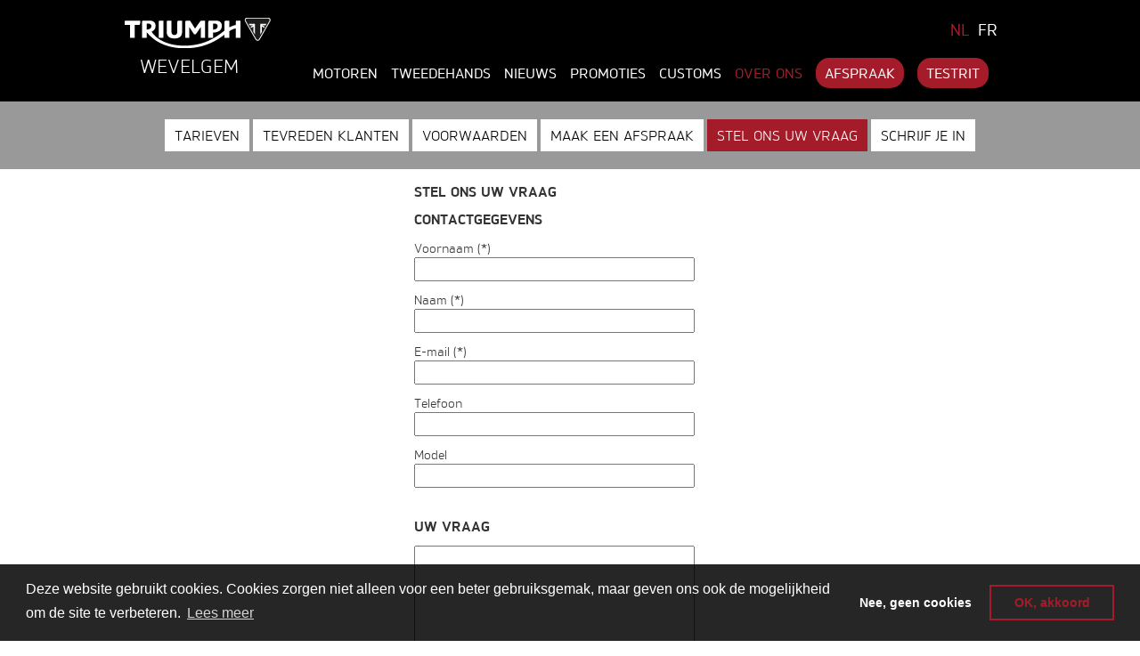

--- FILE ---
content_type: text/html; charset=utf-8
request_url: https://triumphwevelgem.com/ne/Contact/Question/
body_size: 17220
content:
<!DOCTYPE html>
<html>
<head>
    <meta charset="utf-8" />
        <title>Stel ons uw vraag - Triumph Wevelgem</title>
            <meta name="keywords" content="Triumph,Street Triple,Tiger Explorer,Bonneville,Motoren">
        <meta name="description" content="Triumph Wevelgem, motordealer voor Triumph in Wevelgem, België">
                <link rel="canonical" href="https://www.triumphwevelgem.com/ne/Contact/Question" />
    <meta name="viewport" content="width=device-width, initial-scale=1.0, user-scalable=0" />
    <meta http-equiv="Content-Type" content="text/html; charset=utf-8">
    <meta http-equiv="Content-Language" content="nl" />
    <link rel="apple-touch-icon" sizes="180x180" href="/Images2/favicon_triumphwevelgem/apple-touch-icon.png">
    <link rel="icon" type="image/png" sizes="32x32" href="/Images2/favicon_triumphwevelgem/favicon-32x32.png">
    <link rel="icon" type="image/png" sizes="16x16" href="/Images2/favicon_triumphwevelgem/favicon-16x16.png">
    <link rel="manifest" href="/Images2/favicon_triumphwevelgem/site.webmanifest">
    <script src="/bundles/modernizr?v=inCVuEFe6J4Q07A0AcRsbJic_UE5MwpRMNGcOtk94TE1"></script>

    
    <link href='/Content/bootstrap.min.css?v=1.0' rel='stylesheet' type='text/css'>
    <link rel="stylesheet" href="/Content/SiteWevelgem.css?v=639050585660918022" />
    

<link rel="stylesheet" type="text/css" href="//cdnjs.cloudflare.com/ajax/libs/cookieconsent2/3.0.3/cookieconsent.min.css" />

<script src="https://cdn.jsdelivr.net/npm/cookieconsent@3/build/cookieconsent.min.js" data-cfasync="false"></script>
<script>
    
    window.addEventListener("load", function () {
        window.cookieconsent.initialise({
            "palette": {
                "popup": {
                    "background": "rgba(0,0,0,0.85)",
                    "text": "white"
                },
                "button": {
                    "background": "transparent",
                    "text": "#a41c29",
                    "border": "#a41c29"
                }
            },
            "position": "bottom",
            "content": {
                "message": "Deze website gebruikt cookies. Cookies zorgen niet alleen voor een beter gebruiksgemak, maar geven ons ook de mogelijkheid om de site te verbeteren.",
                "allow": "OK, akkoord",
                "deny": "Nee, geen cookies",
                "link": "Lees meer",
                "href": "/ne/S/i/privacy"
            },
            "cookie": {
                "domain": "triumphwevelgem.com",
                "expiryDays": "30"
            },
            "type": "opt-out"
            //,onStatusChange: function (status, chosenBefore) {
            //    SetCookies(status);
            //}
        })
    });
</script>
<!-- Global Site Tag (gtag.js) - Google Analytics -->
<script async src="https://www.googletagmanager.com/gtag/js?id=G-5BBWQZP7G0"></script>
<script>
    function isDoNotTrackEnabled () {
	    const doNotTrackOption = (window.doNotTrack ||window.navigator.doNotTrack ||window.navigator.msDoNotTrack);
	    if (!doNotTrackOption) {
		    return false
	    }
	    if (doNotTrackOption.charAt(0)  === '1' ||doNotTrackOption === 'yes') {
		    return true
	    }
	    return false
    }
    function DisableNonTechnicalCookies() {
        var cookie = document.cookie;
        var spl = cookie.split(';');
        var name = "cookieconsent_status";
        var val = '';
        for (var i = 0; i < spl.length; i++) {
                var c = spl[i];
                while (c.charAt(0) == ' ') {
                    c = c.substring(1);
                }
                if (c.indexOf(name) == 0) {
                    val = c.substring(name.length+1, c.length);
                    break;
                }
        }
        if (val == '') {
            if (isDoNotTrackEnabled()) {
                if ('false' == 'true') {
                    //alert('DNT enabled');
                    return true;
                }
            }
        }
        var ret = (val == "deny" ? true : false);
        return ret;
    }
    window['ga-disable-G-5BBWQZP7G0'] = DisableNonTechnicalCookies();
    window.dataLayer = window.dataLayer || [];
    function gtag(){dataLayer.push(arguments)};
    gtag('js', new Date());
    gtag('set', 'allow_ad_personalization_signals', false);
    gtag('config', 'GA_TRACKING_ID', { 'anonymize_ip': true }); //  anonymize IP addresses
    gtag('config', 'G-5BBWQZP7G0', { cookie_flags: 'SameSite=None;Secure' });
</script>

    <!-- Google Tag Manager -->
    <script>
        (function (w, d, s, l, i) {
            w[l] = w[l] || []; w[l].push({
                'gtm.start':
                    new Date().getTime(), event: 'gtm.js'
            }); var f = d.getElementsByTagName(s)[0],
                j = d.createElement(s), dl = l != 'dataLayer' ? '&l=' + l : ''; j.async = true; j.src =
                    'https://www.googletagmanager.com/gtm.js?id=' + i + dl; f.parentNode.insertBefore(j, f);
        })(window, document, 'script', 'dataLayer', 'GTM-MDMBBKZ');
    </script>
    <!-- End Google Tag Manager -->
    <!-- Google tag (gtag.js) -->
    <script async src="https://www.googletagmanager.com/gtag/js?id=AW-16635299146"></script>
    <script>window.dataLayer = window.dataLayer || []; function gtag() { dataLayer.push(arguments); } gtag('js', new Date()); gtag('config', 'AW-16635299146');</script>
    <!-- Event snippet for Paginaweergave conversion page -->
    <script>gtag('event', 'conversion', { 'send_to': 'AW-16635299146/H9CGCJKkp8AZEMqKqvw9', 'value': 1.0, 'currency': 'EUR' });</script>
</head>
<body>
    <!-- Google Tag Manager (noscript) -->
    <noscript>
        <iframe src="https://www.googletagmanager.com/ns.html?id=GTM-MDMBBKZ" height="0" width="0" style="display:none;visibility:hidden"></iframe>
    </noscript>
    <!-- End Google Tag Manager (noscript) -->
    <div id="headerwrap">
        <div id="header" class="maxwidth">
            <div class="language_navbar">
                <div id="language_choice">
                    <a href="/ne/Contact/Question/" class="darklink active">NL</a>
                    <a href="/fa/Contact/Question/" class="darklink ">FR</a>
                </div>
                <div class="navbar navbar-dark navbar-expand-md">
                    <div id="smallmenu" class="navbar-header">
                        <button type="button" class="navbar-toggler" data-bs-toggle="collapse" data-bs-target="#primarymenu" aria-controls="primarymenu" aria-expanded="false" aria-label="Toggle navigation">
                            <span class="navbar-toggler-icon"></span>
                        </button>
                    </div>
                    <nav>
                        <ul id="primarymenu" class="collapse navbar-collapse list-unstyled">
                            <li class="menulink"><a href="/ne/NewModel" class="darklink title="Motoren" alt="Motoren"  > Motoren</a></li>
<li class="menulink"><a href="/ne/SecondHandsModel" class="darklink title="Tweedehands" alt="Tweedehands"  > Tweedehands</a></li>
<li class="menulink"><a href="/ne/News" class="darklink title="Nieuws" alt="Nieuws"  > Nieuws</a></li>
<li class="menulink"><a href="/ne/Promotion" class="darklink title="Promoties" alt="Promoties"  > Promoties</a></li>
<li class="menulink"><a href="/ne/CustomModel" class="darklink title="Customs" alt="Customs"  > Customs</a></li>
<li class="menulink"><a href="/ne/Contact" class="darklinkclass="active" title="Over ons" alt="Over ons"  > Over ons</a></li>
<li class="menulink"><a href="/ne/Contact/RDV" class="btn2link title="Afspraak" alt="Afspraak"  > Afspraak</a></li>
<li class="menulink"><a href="/ne/NewModel/TestRide" class="btn2link title="Testrit" alt="Testrit"  > Testrit</a></li>

                        </ul>
                    </nav>
                </div>
            </div>
            <div class="logowrap">
                <div id="triumphlogo"><a class="bck" href="/ne/" title="Triumph Wevelgem"></a></div>
                <div id="dealername"><a class="darklink" href="/ne/" title="Triumph Wevelgem">Wevelgem</a></div>
            </div>
            <div class="clearfix"></div>
        </div>
    </div>
    <div class="clearfix"></div>
    

<div id="header2wrap">
    <div id="header2">
        <ul id="secondarymenu" class="maxwidth list-unstyled">
            <li class="buttonlink"><a href="/ne/Contact/S/Tarieven" class="non_active_page" title="Tarieven" alt="Tarieven">Tarieven</a></li>
<li class="buttonlink"><a href="/ne/Contact/SatisfiedCustomer" class="non_active_page" title="Tevreden klanten" alt="Tevreden klanten">Tevreden klanten</a></li>
<li class="buttonlink"><a href="/ne/Contact/S/Voorwaarden" class="non_active_page" title="Voorwaarden" alt="Voorwaarden">Voorwaarden</a></li>
<li class="buttonlink"><a id="Afspraak" href="/ne/Contact/RDV" title="RDV" class="non_active_page side_navigation_link">Maak een afspraak </a></li>
<li class="buttonlink"><a id="Vraag" href="/ne/Contact/Question" title="Question" class="active_page side_navigation_link">Stel ons uw vraag </a></li>
<li class="buttonlink"><a id="Newsletter" href="/ne/Contact/Subscription" title="Subscription" class="non_active_page side_navigation_link">Schrijf je in </a></li>

        </ul>
    </div>
</div>
<div id="question" class="maxwidth formulaire">
    <h1>Stel ons uw vraag</h1>
    <div>
<form action="/ne/Contact/Question" method="post"><input name="__RequestVerificationToken" type="hidden" value="5NConiPiHL6sQULh8mTqP6ojp1GSPMZp6y5ui12R695hhSxKAezUWYRlPB56KZMcaW3KdfUrPJ-F_Dz8m2Ou18UEswY1" /><input id="Id" name="Id" type="hidden" value="00000000-0000-0000-0000-000000000000" /><input id="BackUrl" name="BackUrl" type="hidden" value="" />                <div class="title">Contactgegevens</div>
                <div>
                    <label for="Voornaam">Voornaam (*)</label>
                </div>
                <div class="longfield">
                    <input data-val="true" data-val-required="*" id="Voornaam" name="Voornaam" type="text" value="" />
                    <span class="field-validation-valid" data-valmsg-for="Voornaam" data-valmsg-replace="true"></span>
                </div>
                <div>
                    <label for="Naam">Naam (*)</label>
                </div>
                <div class="longfield">
                    <input data-val="true" data-val-required="*" id="Naam" name="Naam" type="text" value="" />
                    <span class="field-validation-valid" data-valmsg-for="Naam" data-valmsg-replace="true"></span>
                </div>
                <div>
                    <label for="Email">E-mail (*)</label>
                </div>
                <div class="longfield">
                    <input data-val="true" data-val-email="*" data-val-required="*" id="Email" name="Email" type="text" value="" />
                    <span class="field-validation-valid" data-valmsg-for="Email" data-valmsg-replace="true"></span>
                </div>
                <div>
                    <label for="Telefoon">Telefoon</label>
                </div>
                <div class="longfield">
                    <input id="Telefoon" name="Telefoon" type="text" value="" />
                    <span class="field-validation-valid" data-valmsg-for="Telefoon" data-valmsg-replace="true"></span>
                </div>
                <div>
                    <label for="TypeOfModel">Model</label>
                </div>
                <div class="longfield">
                    <input id="TypeOfModel" name="TypeOfModel" type="text" value="" />
                    <span class="field-validation-valid" data-valmsg-for="TypeOfModel" data-valmsg-replace="true"></span>
                </div>
                <br />
                <div class="title">Uw vraag</div>
                <div class="longfield">
                    <textarea cols="20" data-val="true" data-val-required="*" id="Vraag" name="Vraag" rows="15">
</textarea>
                    <span class="field-validation-valid" data-valmsg-for="Vraag" data-valmsg-replace="true"></span>
                </div>
                <div class="required">(*) is een verplicht veld</div>
                <div class="">
                    <div class="chk">
                        <input data-val="true" data-val-required="The Ja, ik schrijf me in voor de nieuwsbrief. field is required." id="IsOptIn" name="IsOptIn" type="checkbox" value="true" /><input name="IsOptIn" type="hidden" value="false" />
                    </div>
                    <label class="chk_label" for="IsOptIn">
                        <label for="IsOptIn">Ja, ik schrijf me in voor de nieuwsbrief.</label>
                    </label>
                </div>
                <br />
                <br />
<div class='g-recaptcha' data-sitekey='6Leo3jQaAAAAAM4QNG9UghkYjib6Q-l_pfEKODGo' data-theme='light'></div><script src='https://www.google.com/recaptcha/api.js?hl=nl'></script>                <br />
                <br />
                <div class="submition">
                    <div class="buttonlink pr"><input type="submit" value="Verzenden" /></div>
                </div>
                <div class="clearfix"></div>
</form>    </div>
</div>


    <div class="clearfix"></div>
    <footer>
        <div id="footerwrap">
            <a href="https://www.thegapismine.be" target="_blank" id="thegapismine"><img src="/Images2/wevelgem/thegapismine.png" title="Created by The Gap Is Mine!" alt="Created by The Gap Is Mine!" /></a>
            <div class="footerwrap2 maxwidth">
                <div class="footerrow">
                    <div><a id="footerwevelgemlogo" href="/ne/" class="bck"></a></div>
                    <div>
                        <div class="title">Contact</div>
                        <a href="tel:003256403135" class="darklink">+32 056 40 31 35</a><br />
                        <a href="mailto:info@triumphwevelgem.com" class="darklink">info@triumphwevelgem.com</a><br />
                        <br />
                        <div class="title">Adres</div>
                        Menenstraat 245<br />
                        8560 Wevelgem<br/>
                        <br/>
                        <div class="socialmedia">
                            <div class="title">Volg ons</div>
                            <a id="facebook" class="icon bck" href="https://nl-nl.facebook.com/TriumphWevelgem/" target="_blank"></a>
                            <a id="instagram" class="icon bck" href="https://www.instagram.com/TriumphWevelgem/" target="_blank"></a>
                        </div>
                    </div>
                    <div>
                            <div class="title">Openingsuren</div>
                            <div>
                                Ma: Gesloten<br />
                                Di : 9u30 - 12u30 & 13u30 - 18u<br />
                                Wo: 9u30 - 12u30 & 13u30 - 18u<br />
                                Do: 9u30 - 12u30 & 13u30 - 18u<br />
                                Vr: 9u30 - 12u30 & 13u30 - 18u<br />
                                Za: 9u30 - 16u<br />
                                Zo: Gesloten
                            </div>
                    </div>
                    <div class="sitemap">
                        <div class="title">Sitemap</div>
                        <a href="/ne/" class="darklink">Home</a><br />
                        <a href="/ne/NewModel" class="darklink">Motoren</a><br />
                        <a href="/ne/SecondHandsModel" class="darklink">Tweedehands</a><br />
                        <a href="/ne/News" class="darklink">Nieuws</a><br />
                        <a href="/ne/Promotion" class="darklink">Promoties</a><br />
                        <a href="/ne/CustomModel" class="darklink">Customs</a><br />
                        <a href="/ne/Contact" class="darklink">Over ons</a>
                    </div>
                </div>
            </div>
        </div>
        <div id="bottomwrap">
            <div id="bottom_links" class="maxwidth">
                    <div class="title">Volg ons</div>
                <a id="footerfacebook" class="bck" href="https://nl-nl.facebook.com/TriumphWevelgem/" target="_blank"></a>
                <a id="footerinstagram" class="bck" href="https://www.instagram.com/TriumphWevelgem/" target="_blank"></a>

                    <div id="footertext"><div><strong>&copy;&nbsp;copyright 2020 Triumph Wevelgem. Alle rechten voorbehouden. </strong>&nbsp;&nbsp;<a href="/ne/S/i/privacy">Privacy en Cookies</a></div></div>
            </div>
        </div>
    </footer>
    <script src="/bundles/jquery?v=N2YlHnRI7it2_JoqUZTYWxPtx-s61zIGkk78Q0eabPM1"></script>

    <script src="/bundles/jqueryval?v=jTPefzwFx0iM3EsWaYKTfsfd9Bl-EGtCr4NXRQtZFHM1"></script>

    <script src="/bundles/bootstrap?v=0q0yJi1g9urINcF_ycPTDaOPqDMHPFyI1HS9hc6iQig1"></script>

    

    <script src="/bundles/application?v=w9OhuRhdNdEzECCYw1sViaInbATsmN7pE7ljn59GhGc1"></script>

</body>
</html>

--- FILE ---
content_type: text/html; charset=utf-8
request_url: https://www.google.com/recaptcha/api2/anchor?ar=1&k=6Leo3jQaAAAAAM4QNG9UghkYjib6Q-l_pfEKODGo&co=aHR0cHM6Ly90cml1bXBod2V2ZWxnZW0uY29tOjQ0Mw..&hl=nl&v=PoyoqOPhxBO7pBk68S4YbpHZ&theme=light&size=normal&anchor-ms=20000&execute-ms=30000&cb=7immhtniskc0
body_size: 49517
content:
<!DOCTYPE HTML><html dir="ltr" lang="nl"><head><meta http-equiv="Content-Type" content="text/html; charset=UTF-8">
<meta http-equiv="X-UA-Compatible" content="IE=edge">
<title>reCAPTCHA</title>
<style type="text/css">
/* cyrillic-ext */
@font-face {
  font-family: 'Roboto';
  font-style: normal;
  font-weight: 400;
  font-stretch: 100%;
  src: url(//fonts.gstatic.com/s/roboto/v48/KFO7CnqEu92Fr1ME7kSn66aGLdTylUAMa3GUBHMdazTgWw.woff2) format('woff2');
  unicode-range: U+0460-052F, U+1C80-1C8A, U+20B4, U+2DE0-2DFF, U+A640-A69F, U+FE2E-FE2F;
}
/* cyrillic */
@font-face {
  font-family: 'Roboto';
  font-style: normal;
  font-weight: 400;
  font-stretch: 100%;
  src: url(//fonts.gstatic.com/s/roboto/v48/KFO7CnqEu92Fr1ME7kSn66aGLdTylUAMa3iUBHMdazTgWw.woff2) format('woff2');
  unicode-range: U+0301, U+0400-045F, U+0490-0491, U+04B0-04B1, U+2116;
}
/* greek-ext */
@font-face {
  font-family: 'Roboto';
  font-style: normal;
  font-weight: 400;
  font-stretch: 100%;
  src: url(//fonts.gstatic.com/s/roboto/v48/KFO7CnqEu92Fr1ME7kSn66aGLdTylUAMa3CUBHMdazTgWw.woff2) format('woff2');
  unicode-range: U+1F00-1FFF;
}
/* greek */
@font-face {
  font-family: 'Roboto';
  font-style: normal;
  font-weight: 400;
  font-stretch: 100%;
  src: url(//fonts.gstatic.com/s/roboto/v48/KFO7CnqEu92Fr1ME7kSn66aGLdTylUAMa3-UBHMdazTgWw.woff2) format('woff2');
  unicode-range: U+0370-0377, U+037A-037F, U+0384-038A, U+038C, U+038E-03A1, U+03A3-03FF;
}
/* math */
@font-face {
  font-family: 'Roboto';
  font-style: normal;
  font-weight: 400;
  font-stretch: 100%;
  src: url(//fonts.gstatic.com/s/roboto/v48/KFO7CnqEu92Fr1ME7kSn66aGLdTylUAMawCUBHMdazTgWw.woff2) format('woff2');
  unicode-range: U+0302-0303, U+0305, U+0307-0308, U+0310, U+0312, U+0315, U+031A, U+0326-0327, U+032C, U+032F-0330, U+0332-0333, U+0338, U+033A, U+0346, U+034D, U+0391-03A1, U+03A3-03A9, U+03B1-03C9, U+03D1, U+03D5-03D6, U+03F0-03F1, U+03F4-03F5, U+2016-2017, U+2034-2038, U+203C, U+2040, U+2043, U+2047, U+2050, U+2057, U+205F, U+2070-2071, U+2074-208E, U+2090-209C, U+20D0-20DC, U+20E1, U+20E5-20EF, U+2100-2112, U+2114-2115, U+2117-2121, U+2123-214F, U+2190, U+2192, U+2194-21AE, U+21B0-21E5, U+21F1-21F2, U+21F4-2211, U+2213-2214, U+2216-22FF, U+2308-230B, U+2310, U+2319, U+231C-2321, U+2336-237A, U+237C, U+2395, U+239B-23B7, U+23D0, U+23DC-23E1, U+2474-2475, U+25AF, U+25B3, U+25B7, U+25BD, U+25C1, U+25CA, U+25CC, U+25FB, U+266D-266F, U+27C0-27FF, U+2900-2AFF, U+2B0E-2B11, U+2B30-2B4C, U+2BFE, U+3030, U+FF5B, U+FF5D, U+1D400-1D7FF, U+1EE00-1EEFF;
}
/* symbols */
@font-face {
  font-family: 'Roboto';
  font-style: normal;
  font-weight: 400;
  font-stretch: 100%;
  src: url(//fonts.gstatic.com/s/roboto/v48/KFO7CnqEu92Fr1ME7kSn66aGLdTylUAMaxKUBHMdazTgWw.woff2) format('woff2');
  unicode-range: U+0001-000C, U+000E-001F, U+007F-009F, U+20DD-20E0, U+20E2-20E4, U+2150-218F, U+2190, U+2192, U+2194-2199, U+21AF, U+21E6-21F0, U+21F3, U+2218-2219, U+2299, U+22C4-22C6, U+2300-243F, U+2440-244A, U+2460-24FF, U+25A0-27BF, U+2800-28FF, U+2921-2922, U+2981, U+29BF, U+29EB, U+2B00-2BFF, U+4DC0-4DFF, U+FFF9-FFFB, U+10140-1018E, U+10190-1019C, U+101A0, U+101D0-101FD, U+102E0-102FB, U+10E60-10E7E, U+1D2C0-1D2D3, U+1D2E0-1D37F, U+1F000-1F0FF, U+1F100-1F1AD, U+1F1E6-1F1FF, U+1F30D-1F30F, U+1F315, U+1F31C, U+1F31E, U+1F320-1F32C, U+1F336, U+1F378, U+1F37D, U+1F382, U+1F393-1F39F, U+1F3A7-1F3A8, U+1F3AC-1F3AF, U+1F3C2, U+1F3C4-1F3C6, U+1F3CA-1F3CE, U+1F3D4-1F3E0, U+1F3ED, U+1F3F1-1F3F3, U+1F3F5-1F3F7, U+1F408, U+1F415, U+1F41F, U+1F426, U+1F43F, U+1F441-1F442, U+1F444, U+1F446-1F449, U+1F44C-1F44E, U+1F453, U+1F46A, U+1F47D, U+1F4A3, U+1F4B0, U+1F4B3, U+1F4B9, U+1F4BB, U+1F4BF, U+1F4C8-1F4CB, U+1F4D6, U+1F4DA, U+1F4DF, U+1F4E3-1F4E6, U+1F4EA-1F4ED, U+1F4F7, U+1F4F9-1F4FB, U+1F4FD-1F4FE, U+1F503, U+1F507-1F50B, U+1F50D, U+1F512-1F513, U+1F53E-1F54A, U+1F54F-1F5FA, U+1F610, U+1F650-1F67F, U+1F687, U+1F68D, U+1F691, U+1F694, U+1F698, U+1F6AD, U+1F6B2, U+1F6B9-1F6BA, U+1F6BC, U+1F6C6-1F6CF, U+1F6D3-1F6D7, U+1F6E0-1F6EA, U+1F6F0-1F6F3, U+1F6F7-1F6FC, U+1F700-1F7FF, U+1F800-1F80B, U+1F810-1F847, U+1F850-1F859, U+1F860-1F887, U+1F890-1F8AD, U+1F8B0-1F8BB, U+1F8C0-1F8C1, U+1F900-1F90B, U+1F93B, U+1F946, U+1F984, U+1F996, U+1F9E9, U+1FA00-1FA6F, U+1FA70-1FA7C, U+1FA80-1FA89, U+1FA8F-1FAC6, U+1FACE-1FADC, U+1FADF-1FAE9, U+1FAF0-1FAF8, U+1FB00-1FBFF;
}
/* vietnamese */
@font-face {
  font-family: 'Roboto';
  font-style: normal;
  font-weight: 400;
  font-stretch: 100%;
  src: url(//fonts.gstatic.com/s/roboto/v48/KFO7CnqEu92Fr1ME7kSn66aGLdTylUAMa3OUBHMdazTgWw.woff2) format('woff2');
  unicode-range: U+0102-0103, U+0110-0111, U+0128-0129, U+0168-0169, U+01A0-01A1, U+01AF-01B0, U+0300-0301, U+0303-0304, U+0308-0309, U+0323, U+0329, U+1EA0-1EF9, U+20AB;
}
/* latin-ext */
@font-face {
  font-family: 'Roboto';
  font-style: normal;
  font-weight: 400;
  font-stretch: 100%;
  src: url(//fonts.gstatic.com/s/roboto/v48/KFO7CnqEu92Fr1ME7kSn66aGLdTylUAMa3KUBHMdazTgWw.woff2) format('woff2');
  unicode-range: U+0100-02BA, U+02BD-02C5, U+02C7-02CC, U+02CE-02D7, U+02DD-02FF, U+0304, U+0308, U+0329, U+1D00-1DBF, U+1E00-1E9F, U+1EF2-1EFF, U+2020, U+20A0-20AB, U+20AD-20C0, U+2113, U+2C60-2C7F, U+A720-A7FF;
}
/* latin */
@font-face {
  font-family: 'Roboto';
  font-style: normal;
  font-weight: 400;
  font-stretch: 100%;
  src: url(//fonts.gstatic.com/s/roboto/v48/KFO7CnqEu92Fr1ME7kSn66aGLdTylUAMa3yUBHMdazQ.woff2) format('woff2');
  unicode-range: U+0000-00FF, U+0131, U+0152-0153, U+02BB-02BC, U+02C6, U+02DA, U+02DC, U+0304, U+0308, U+0329, U+2000-206F, U+20AC, U+2122, U+2191, U+2193, U+2212, U+2215, U+FEFF, U+FFFD;
}
/* cyrillic-ext */
@font-face {
  font-family: 'Roboto';
  font-style: normal;
  font-weight: 500;
  font-stretch: 100%;
  src: url(//fonts.gstatic.com/s/roboto/v48/KFO7CnqEu92Fr1ME7kSn66aGLdTylUAMa3GUBHMdazTgWw.woff2) format('woff2');
  unicode-range: U+0460-052F, U+1C80-1C8A, U+20B4, U+2DE0-2DFF, U+A640-A69F, U+FE2E-FE2F;
}
/* cyrillic */
@font-face {
  font-family: 'Roboto';
  font-style: normal;
  font-weight: 500;
  font-stretch: 100%;
  src: url(//fonts.gstatic.com/s/roboto/v48/KFO7CnqEu92Fr1ME7kSn66aGLdTylUAMa3iUBHMdazTgWw.woff2) format('woff2');
  unicode-range: U+0301, U+0400-045F, U+0490-0491, U+04B0-04B1, U+2116;
}
/* greek-ext */
@font-face {
  font-family: 'Roboto';
  font-style: normal;
  font-weight: 500;
  font-stretch: 100%;
  src: url(//fonts.gstatic.com/s/roboto/v48/KFO7CnqEu92Fr1ME7kSn66aGLdTylUAMa3CUBHMdazTgWw.woff2) format('woff2');
  unicode-range: U+1F00-1FFF;
}
/* greek */
@font-face {
  font-family: 'Roboto';
  font-style: normal;
  font-weight: 500;
  font-stretch: 100%;
  src: url(//fonts.gstatic.com/s/roboto/v48/KFO7CnqEu92Fr1ME7kSn66aGLdTylUAMa3-UBHMdazTgWw.woff2) format('woff2');
  unicode-range: U+0370-0377, U+037A-037F, U+0384-038A, U+038C, U+038E-03A1, U+03A3-03FF;
}
/* math */
@font-face {
  font-family: 'Roboto';
  font-style: normal;
  font-weight: 500;
  font-stretch: 100%;
  src: url(//fonts.gstatic.com/s/roboto/v48/KFO7CnqEu92Fr1ME7kSn66aGLdTylUAMawCUBHMdazTgWw.woff2) format('woff2');
  unicode-range: U+0302-0303, U+0305, U+0307-0308, U+0310, U+0312, U+0315, U+031A, U+0326-0327, U+032C, U+032F-0330, U+0332-0333, U+0338, U+033A, U+0346, U+034D, U+0391-03A1, U+03A3-03A9, U+03B1-03C9, U+03D1, U+03D5-03D6, U+03F0-03F1, U+03F4-03F5, U+2016-2017, U+2034-2038, U+203C, U+2040, U+2043, U+2047, U+2050, U+2057, U+205F, U+2070-2071, U+2074-208E, U+2090-209C, U+20D0-20DC, U+20E1, U+20E5-20EF, U+2100-2112, U+2114-2115, U+2117-2121, U+2123-214F, U+2190, U+2192, U+2194-21AE, U+21B0-21E5, U+21F1-21F2, U+21F4-2211, U+2213-2214, U+2216-22FF, U+2308-230B, U+2310, U+2319, U+231C-2321, U+2336-237A, U+237C, U+2395, U+239B-23B7, U+23D0, U+23DC-23E1, U+2474-2475, U+25AF, U+25B3, U+25B7, U+25BD, U+25C1, U+25CA, U+25CC, U+25FB, U+266D-266F, U+27C0-27FF, U+2900-2AFF, U+2B0E-2B11, U+2B30-2B4C, U+2BFE, U+3030, U+FF5B, U+FF5D, U+1D400-1D7FF, U+1EE00-1EEFF;
}
/* symbols */
@font-face {
  font-family: 'Roboto';
  font-style: normal;
  font-weight: 500;
  font-stretch: 100%;
  src: url(//fonts.gstatic.com/s/roboto/v48/KFO7CnqEu92Fr1ME7kSn66aGLdTylUAMaxKUBHMdazTgWw.woff2) format('woff2');
  unicode-range: U+0001-000C, U+000E-001F, U+007F-009F, U+20DD-20E0, U+20E2-20E4, U+2150-218F, U+2190, U+2192, U+2194-2199, U+21AF, U+21E6-21F0, U+21F3, U+2218-2219, U+2299, U+22C4-22C6, U+2300-243F, U+2440-244A, U+2460-24FF, U+25A0-27BF, U+2800-28FF, U+2921-2922, U+2981, U+29BF, U+29EB, U+2B00-2BFF, U+4DC0-4DFF, U+FFF9-FFFB, U+10140-1018E, U+10190-1019C, U+101A0, U+101D0-101FD, U+102E0-102FB, U+10E60-10E7E, U+1D2C0-1D2D3, U+1D2E0-1D37F, U+1F000-1F0FF, U+1F100-1F1AD, U+1F1E6-1F1FF, U+1F30D-1F30F, U+1F315, U+1F31C, U+1F31E, U+1F320-1F32C, U+1F336, U+1F378, U+1F37D, U+1F382, U+1F393-1F39F, U+1F3A7-1F3A8, U+1F3AC-1F3AF, U+1F3C2, U+1F3C4-1F3C6, U+1F3CA-1F3CE, U+1F3D4-1F3E0, U+1F3ED, U+1F3F1-1F3F3, U+1F3F5-1F3F7, U+1F408, U+1F415, U+1F41F, U+1F426, U+1F43F, U+1F441-1F442, U+1F444, U+1F446-1F449, U+1F44C-1F44E, U+1F453, U+1F46A, U+1F47D, U+1F4A3, U+1F4B0, U+1F4B3, U+1F4B9, U+1F4BB, U+1F4BF, U+1F4C8-1F4CB, U+1F4D6, U+1F4DA, U+1F4DF, U+1F4E3-1F4E6, U+1F4EA-1F4ED, U+1F4F7, U+1F4F9-1F4FB, U+1F4FD-1F4FE, U+1F503, U+1F507-1F50B, U+1F50D, U+1F512-1F513, U+1F53E-1F54A, U+1F54F-1F5FA, U+1F610, U+1F650-1F67F, U+1F687, U+1F68D, U+1F691, U+1F694, U+1F698, U+1F6AD, U+1F6B2, U+1F6B9-1F6BA, U+1F6BC, U+1F6C6-1F6CF, U+1F6D3-1F6D7, U+1F6E0-1F6EA, U+1F6F0-1F6F3, U+1F6F7-1F6FC, U+1F700-1F7FF, U+1F800-1F80B, U+1F810-1F847, U+1F850-1F859, U+1F860-1F887, U+1F890-1F8AD, U+1F8B0-1F8BB, U+1F8C0-1F8C1, U+1F900-1F90B, U+1F93B, U+1F946, U+1F984, U+1F996, U+1F9E9, U+1FA00-1FA6F, U+1FA70-1FA7C, U+1FA80-1FA89, U+1FA8F-1FAC6, U+1FACE-1FADC, U+1FADF-1FAE9, U+1FAF0-1FAF8, U+1FB00-1FBFF;
}
/* vietnamese */
@font-face {
  font-family: 'Roboto';
  font-style: normal;
  font-weight: 500;
  font-stretch: 100%;
  src: url(//fonts.gstatic.com/s/roboto/v48/KFO7CnqEu92Fr1ME7kSn66aGLdTylUAMa3OUBHMdazTgWw.woff2) format('woff2');
  unicode-range: U+0102-0103, U+0110-0111, U+0128-0129, U+0168-0169, U+01A0-01A1, U+01AF-01B0, U+0300-0301, U+0303-0304, U+0308-0309, U+0323, U+0329, U+1EA0-1EF9, U+20AB;
}
/* latin-ext */
@font-face {
  font-family: 'Roboto';
  font-style: normal;
  font-weight: 500;
  font-stretch: 100%;
  src: url(//fonts.gstatic.com/s/roboto/v48/KFO7CnqEu92Fr1ME7kSn66aGLdTylUAMa3KUBHMdazTgWw.woff2) format('woff2');
  unicode-range: U+0100-02BA, U+02BD-02C5, U+02C7-02CC, U+02CE-02D7, U+02DD-02FF, U+0304, U+0308, U+0329, U+1D00-1DBF, U+1E00-1E9F, U+1EF2-1EFF, U+2020, U+20A0-20AB, U+20AD-20C0, U+2113, U+2C60-2C7F, U+A720-A7FF;
}
/* latin */
@font-face {
  font-family: 'Roboto';
  font-style: normal;
  font-weight: 500;
  font-stretch: 100%;
  src: url(//fonts.gstatic.com/s/roboto/v48/KFO7CnqEu92Fr1ME7kSn66aGLdTylUAMa3yUBHMdazQ.woff2) format('woff2');
  unicode-range: U+0000-00FF, U+0131, U+0152-0153, U+02BB-02BC, U+02C6, U+02DA, U+02DC, U+0304, U+0308, U+0329, U+2000-206F, U+20AC, U+2122, U+2191, U+2193, U+2212, U+2215, U+FEFF, U+FFFD;
}
/* cyrillic-ext */
@font-face {
  font-family: 'Roboto';
  font-style: normal;
  font-weight: 900;
  font-stretch: 100%;
  src: url(//fonts.gstatic.com/s/roboto/v48/KFO7CnqEu92Fr1ME7kSn66aGLdTylUAMa3GUBHMdazTgWw.woff2) format('woff2');
  unicode-range: U+0460-052F, U+1C80-1C8A, U+20B4, U+2DE0-2DFF, U+A640-A69F, U+FE2E-FE2F;
}
/* cyrillic */
@font-face {
  font-family: 'Roboto';
  font-style: normal;
  font-weight: 900;
  font-stretch: 100%;
  src: url(//fonts.gstatic.com/s/roboto/v48/KFO7CnqEu92Fr1ME7kSn66aGLdTylUAMa3iUBHMdazTgWw.woff2) format('woff2');
  unicode-range: U+0301, U+0400-045F, U+0490-0491, U+04B0-04B1, U+2116;
}
/* greek-ext */
@font-face {
  font-family: 'Roboto';
  font-style: normal;
  font-weight: 900;
  font-stretch: 100%;
  src: url(//fonts.gstatic.com/s/roboto/v48/KFO7CnqEu92Fr1ME7kSn66aGLdTylUAMa3CUBHMdazTgWw.woff2) format('woff2');
  unicode-range: U+1F00-1FFF;
}
/* greek */
@font-face {
  font-family: 'Roboto';
  font-style: normal;
  font-weight: 900;
  font-stretch: 100%;
  src: url(//fonts.gstatic.com/s/roboto/v48/KFO7CnqEu92Fr1ME7kSn66aGLdTylUAMa3-UBHMdazTgWw.woff2) format('woff2');
  unicode-range: U+0370-0377, U+037A-037F, U+0384-038A, U+038C, U+038E-03A1, U+03A3-03FF;
}
/* math */
@font-face {
  font-family: 'Roboto';
  font-style: normal;
  font-weight: 900;
  font-stretch: 100%;
  src: url(//fonts.gstatic.com/s/roboto/v48/KFO7CnqEu92Fr1ME7kSn66aGLdTylUAMawCUBHMdazTgWw.woff2) format('woff2');
  unicode-range: U+0302-0303, U+0305, U+0307-0308, U+0310, U+0312, U+0315, U+031A, U+0326-0327, U+032C, U+032F-0330, U+0332-0333, U+0338, U+033A, U+0346, U+034D, U+0391-03A1, U+03A3-03A9, U+03B1-03C9, U+03D1, U+03D5-03D6, U+03F0-03F1, U+03F4-03F5, U+2016-2017, U+2034-2038, U+203C, U+2040, U+2043, U+2047, U+2050, U+2057, U+205F, U+2070-2071, U+2074-208E, U+2090-209C, U+20D0-20DC, U+20E1, U+20E5-20EF, U+2100-2112, U+2114-2115, U+2117-2121, U+2123-214F, U+2190, U+2192, U+2194-21AE, U+21B0-21E5, U+21F1-21F2, U+21F4-2211, U+2213-2214, U+2216-22FF, U+2308-230B, U+2310, U+2319, U+231C-2321, U+2336-237A, U+237C, U+2395, U+239B-23B7, U+23D0, U+23DC-23E1, U+2474-2475, U+25AF, U+25B3, U+25B7, U+25BD, U+25C1, U+25CA, U+25CC, U+25FB, U+266D-266F, U+27C0-27FF, U+2900-2AFF, U+2B0E-2B11, U+2B30-2B4C, U+2BFE, U+3030, U+FF5B, U+FF5D, U+1D400-1D7FF, U+1EE00-1EEFF;
}
/* symbols */
@font-face {
  font-family: 'Roboto';
  font-style: normal;
  font-weight: 900;
  font-stretch: 100%;
  src: url(//fonts.gstatic.com/s/roboto/v48/KFO7CnqEu92Fr1ME7kSn66aGLdTylUAMaxKUBHMdazTgWw.woff2) format('woff2');
  unicode-range: U+0001-000C, U+000E-001F, U+007F-009F, U+20DD-20E0, U+20E2-20E4, U+2150-218F, U+2190, U+2192, U+2194-2199, U+21AF, U+21E6-21F0, U+21F3, U+2218-2219, U+2299, U+22C4-22C6, U+2300-243F, U+2440-244A, U+2460-24FF, U+25A0-27BF, U+2800-28FF, U+2921-2922, U+2981, U+29BF, U+29EB, U+2B00-2BFF, U+4DC0-4DFF, U+FFF9-FFFB, U+10140-1018E, U+10190-1019C, U+101A0, U+101D0-101FD, U+102E0-102FB, U+10E60-10E7E, U+1D2C0-1D2D3, U+1D2E0-1D37F, U+1F000-1F0FF, U+1F100-1F1AD, U+1F1E6-1F1FF, U+1F30D-1F30F, U+1F315, U+1F31C, U+1F31E, U+1F320-1F32C, U+1F336, U+1F378, U+1F37D, U+1F382, U+1F393-1F39F, U+1F3A7-1F3A8, U+1F3AC-1F3AF, U+1F3C2, U+1F3C4-1F3C6, U+1F3CA-1F3CE, U+1F3D4-1F3E0, U+1F3ED, U+1F3F1-1F3F3, U+1F3F5-1F3F7, U+1F408, U+1F415, U+1F41F, U+1F426, U+1F43F, U+1F441-1F442, U+1F444, U+1F446-1F449, U+1F44C-1F44E, U+1F453, U+1F46A, U+1F47D, U+1F4A3, U+1F4B0, U+1F4B3, U+1F4B9, U+1F4BB, U+1F4BF, U+1F4C8-1F4CB, U+1F4D6, U+1F4DA, U+1F4DF, U+1F4E3-1F4E6, U+1F4EA-1F4ED, U+1F4F7, U+1F4F9-1F4FB, U+1F4FD-1F4FE, U+1F503, U+1F507-1F50B, U+1F50D, U+1F512-1F513, U+1F53E-1F54A, U+1F54F-1F5FA, U+1F610, U+1F650-1F67F, U+1F687, U+1F68D, U+1F691, U+1F694, U+1F698, U+1F6AD, U+1F6B2, U+1F6B9-1F6BA, U+1F6BC, U+1F6C6-1F6CF, U+1F6D3-1F6D7, U+1F6E0-1F6EA, U+1F6F0-1F6F3, U+1F6F7-1F6FC, U+1F700-1F7FF, U+1F800-1F80B, U+1F810-1F847, U+1F850-1F859, U+1F860-1F887, U+1F890-1F8AD, U+1F8B0-1F8BB, U+1F8C0-1F8C1, U+1F900-1F90B, U+1F93B, U+1F946, U+1F984, U+1F996, U+1F9E9, U+1FA00-1FA6F, U+1FA70-1FA7C, U+1FA80-1FA89, U+1FA8F-1FAC6, U+1FACE-1FADC, U+1FADF-1FAE9, U+1FAF0-1FAF8, U+1FB00-1FBFF;
}
/* vietnamese */
@font-face {
  font-family: 'Roboto';
  font-style: normal;
  font-weight: 900;
  font-stretch: 100%;
  src: url(//fonts.gstatic.com/s/roboto/v48/KFO7CnqEu92Fr1ME7kSn66aGLdTylUAMa3OUBHMdazTgWw.woff2) format('woff2');
  unicode-range: U+0102-0103, U+0110-0111, U+0128-0129, U+0168-0169, U+01A0-01A1, U+01AF-01B0, U+0300-0301, U+0303-0304, U+0308-0309, U+0323, U+0329, U+1EA0-1EF9, U+20AB;
}
/* latin-ext */
@font-face {
  font-family: 'Roboto';
  font-style: normal;
  font-weight: 900;
  font-stretch: 100%;
  src: url(//fonts.gstatic.com/s/roboto/v48/KFO7CnqEu92Fr1ME7kSn66aGLdTylUAMa3KUBHMdazTgWw.woff2) format('woff2');
  unicode-range: U+0100-02BA, U+02BD-02C5, U+02C7-02CC, U+02CE-02D7, U+02DD-02FF, U+0304, U+0308, U+0329, U+1D00-1DBF, U+1E00-1E9F, U+1EF2-1EFF, U+2020, U+20A0-20AB, U+20AD-20C0, U+2113, U+2C60-2C7F, U+A720-A7FF;
}
/* latin */
@font-face {
  font-family: 'Roboto';
  font-style: normal;
  font-weight: 900;
  font-stretch: 100%;
  src: url(//fonts.gstatic.com/s/roboto/v48/KFO7CnqEu92Fr1ME7kSn66aGLdTylUAMa3yUBHMdazQ.woff2) format('woff2');
  unicode-range: U+0000-00FF, U+0131, U+0152-0153, U+02BB-02BC, U+02C6, U+02DA, U+02DC, U+0304, U+0308, U+0329, U+2000-206F, U+20AC, U+2122, U+2191, U+2193, U+2212, U+2215, U+FEFF, U+FFFD;
}

</style>
<link rel="stylesheet" type="text/css" href="https://www.gstatic.com/recaptcha/releases/PoyoqOPhxBO7pBk68S4YbpHZ/styles__ltr.css">
<script nonce="l85bENprJGUzln0uW8HiBw" type="text/javascript">window['__recaptcha_api'] = 'https://www.google.com/recaptcha/api2/';</script>
<script type="text/javascript" src="https://www.gstatic.com/recaptcha/releases/PoyoqOPhxBO7pBk68S4YbpHZ/recaptcha__nl.js" nonce="l85bENprJGUzln0uW8HiBw">
      
    </script></head>
<body><div id="rc-anchor-alert" class="rc-anchor-alert"></div>
<input type="hidden" id="recaptcha-token" value="[base64]">
<script type="text/javascript" nonce="l85bENprJGUzln0uW8HiBw">
      recaptcha.anchor.Main.init("[\x22ainput\x22,[\x22bgdata\x22,\x22\x22,\[base64]/[base64]/[base64]/bmV3IHJbeF0oY1swXSk6RT09Mj9uZXcgclt4XShjWzBdLGNbMV0pOkU9PTM/bmV3IHJbeF0oY1swXSxjWzFdLGNbMl0pOkU9PTQ/[base64]/[base64]/[base64]/[base64]/[base64]/[base64]/[base64]/[base64]\x22,\[base64]\\u003d\x22,\x22Zgliw6ZELmHCm8O2I8OHwqzDvMKcw5/Doys4w5vCs8KGwrgLw6jCkCjCm8OIwrTCkMKDwqcpGyXCsGRiasOubsKwaMKCB8OeXsO7w5V6EAXDgcK8bMOWZgF3A8KZw7YLw63CncKgwqcww7fDicO7w7/DsF1sQwNKVDx6ES7Dl8O0w6DCrcO8UBZEAETCiMK6Pk95w4sLYUhtw6sCeRlJC8Ktw4rDtioZXcOpTcOxVsKAw7Vxw4bDrjBQw67DiMOdS8KjNsKeCcOKw4gpbxXCjkLCqsKRXsOwES7ChmoAAQ1ewr4Fw5XDs8KTw41/fsO6wp5jw7jCsCNqwqzDkAHDqMO2MyhcwoJSJ1psw5jCoGXDncKYOcKLcgJ0YMOxwpLCoR7Co8KlRMKRworCl1jDunYPccK2AkTCscK0wqc+w7HDuE/DqWFgw5lXcjDDqsKyWcOnw7nDqhtOYgVYX8KaVMKINjHCnsOhB8Krw6R5Q8KnwrptfsKvwq8nQGnDjMOmw4/[base64]/DnSTDlijClsKAa2E4w6fCgQ1Mw77DtMKTw4gww4N3DMKOwogrEsK4w44Aw47DqMOmG8KKw6vDs8KZXsK9L8K7T8OJGzfCrirDt2dVw5/ClmJCLlXDvsOSDMOAw7t/[base64]/[base64]/DhcKBXRx8CXDDo1XCr8KkGFzCtMO+w5lxMEwCwpQ0fcKEOcKDwqpUw4gDRMOaX8KXwqF4w7fDsGHCpMKLwqARY8Kvw5tReDLCi0hiYMObWsO4FsOGU8KTVW3CqwjCik/DlEXDgTPDgsOJw41Jw7p4wofCn8KLw4HCqXFCw6guBMKLwqzDvsKrwq/CqwkkTsKqWsK0w4Y0G1zDscOkw5VMHcKKUMKxL2bDi8Klw4lbGFVoeDDChX/Di8KqPwTDsVh2wpPDlDnDlE3DksK3CGzDg2HCq8OkdEgfw78sw6IfasOlRFcQw4PDvX/[base64]/Du8K3w5cCfQQiw6k9N8O+M8ObG2DCucK+wqnDt8OJPsOOwqI0AsOAw53ClMKLw7dgJ8Khc8K6az/Ci8OKwrEgwq5BwqvDilzDkMOgw6LCpkzDncK3wo/[base64]/wpMOw5XCiCTCqgLDjsKmw6ZLwp3DnHfChMK5woLCgizDp8KFdsO4w6ENRDbCjcK0UiAEwpZLw6zDm8KGw4/[base64]/CgUs/FsKrw6TClzF4XsK2LMOcw51oRMOpwp9VAXQHw6g7HjvDqsOCw5Z9exHDm3FAFC3DpzIdC8Ocwo7CnSE6w4LDuMKAw6cMFMKsw5zDq8OwO8Kvw7rDgRXDtxMvUsK9wrQtw6xEL8O/wo0uP8KnwrnChSpkHGnCtxYrcSpGw5rDvFfCvMKfw7jDvGprNcK4YyDDnwvDtlPDh1rDpkjDgsO/[base64]/CqsKYHMKmw5lCah7CjFpxUQfDng17VMKgbsKKDxrDj2LDjw/Dg2/CnxjCo8OXMHl/w6jDrcO/PHnCi8KmQ8Oowrt6wpTDlcKVwpPCicKUw6vCssOnGsK+V3rDlMK/RSs2w53Dn3vCgMKrUcOlwplXwqLDtsOOw5oNwr7DlE8WPsKYw4cxC3kddGtVYGgoHsOww4pdUinDpxvCuBgwA27CqsOXw69yYnBCwowrRG4/[base64]/w5LCrsOzw4nDvEbDtsK/worDuhDCicKVw6PDm1DDmcKwYD3ClMKMwpPDhHDDgQfDmwExw7VVAMOJIcOPwqXDm0TCq8Oawq51ZsK6wqTCrsKqZk4Owq7DiVjCncKuwoFXwr8GPsKHDMO8CsOfRwsEwo0/KMKmwqnCgULCtzRLwrHCisKLOcKrw6EAFMKtaGEqwptbw4MabsKsQsOuVMO8cVZQwq/CmsO8OkwyYnZpAnx+RHXDll8KC8O7cMO4wqXDqcKGe0NIUMO/RDp/TcOIw77CsxQXwpdpI0nCtxJpK3nDq8O5wprDpMO6CCLCulhkGgnCgnPDocKHO1HChRc4wq3CmMKJw4vDoSXDlEIuw5jCisOmwoQiw7PCrsOzZcKVLMKNwpnCmcKcJm8BLB/[base64]/DicKUw6bDuhtSQG97B8KqZsK7SMO/F8KQTxNCwq93w4oHwoI+HW/Cj08uA8KrcMK4wooZwoHDjcKDTGfCkkkEw70XwovCmFAOwpBgwrUDNUbDl15aJ18Ow4jDsMOpL8KAEHzDn8ObwrpHw4rDmcOHM8O6w6xew6RTH0gLwrB9P37CjzfCsAbDolLDqmbDm0ZkwqfCgxHDnsKCw7fChgnDsMO/Qjguw6Auw557w4/DlMOVCjULwrtqwqdmacOJBsO0d8OuU0AzU8KrHSzDlcO/ccKBXjNZwpnDrsOxw6XDhcO/QWFbwoULGDTDsBrCqcO3EMK4wozCgjDDg8Onw7J8w7E7wolkwp4Rw4rCogRjw4M+ZRhYwoDDj8KOw5jCpMKtwrzDhMKFw5A1bEoOEsKDw509Tm9lPmBaLW/Dr8KtwohBPMK0w544dsKURRXCrzXDncKQwpbDn3Msw7rCuSdmP8KUw7/[base64]/CnMKkwqAbwpfDl3fDiht5w4DDph7CsRpHC3DCuGTClsOPw4bCkijCm8KLw6PDuHrChcO7JsOVworCkMKwYExkw5PDoMKQQRvDiWVXwqrDiio2w7MUKy/CqSh0w44ASybDugjDllTCrVxeJ18TPcO0w51BBMK2HTXDocOqwpDDrcOWX8ONYsKdwp/[base64]/w6sGwpBufRvCjW0DwrfCu38jOELDm8Ogw57DhDYLRcOaw4cVw7HCosKAwrfDlsO5E8KHwr4QdcO6f8KGMMOdHHU3wqTCiMKpK8KcRBlHUsO3GivDqcOqw5IhUATDh1nCtTrCssK8w4/DuzvDoTTCocKWw7gow4wCw6ZiwrrCnMO+wpnChS8Gw7YCTi7DtMK3w5g2Bm4nIThkSm/DisKzUisGNApIacKBPsOPUcK6dwjDssO8NA/DgMKuK8KGw7DCoCZ3ExcDwr1jZcO0wrDClTN3UcK9ZgjCn8Ovw6d8wq4LNsOnUiLDpT7DlShow454w5zCocOWwpbCkEJCfVF4QMKROMOHNcK2w7/Cn3YTwpLCoMOpKgUbQsKjHcOawonCosOwHCPCtsK9w6QVwoMoTT7Ct8KGPCXDvV9ow47DmcKof8Kfwo7ChEIfw53DlsK9BMOHDMOwwp4zdWDCvhRlT1sdwq3CvCQCfsOAw7HCnzTDoMO8wq8oO1rCuEfCp8OCwo96CFUrwpIcFDnChD/DtMK+Yxsyw5fDkx4mMkQkdR8PARzCtidrwoBsw4ccc8OFw41qbMKYb8Onwq44w4ltXVZgw77DixtowpBVWsObw7o8wpvCgFvCgCgIV8Ovw4dqwpZLR8K1wo/DqDLDgSTDl8KOw73DkV5XZRQewqfDpTMlw7bCuTXCg0nDkGdzwqdQV8Knw7IGwpt+w5I7PMKnw6HCvMKyw7dacGLDrcOuKz0NXMKnCMOkNBrDicOzM8KvJAVZRMK7SkrCn8Oow5zDssOODgbDjMO4wpfChMOpJQkhw7DCvQ/CrTE6w78HW8Khw71mw6A7UMOLwqPCoCTCtzQiwoHDtcKrHxXDisOyw4AtJcKsETrDiU7DoMOlw5rDmgbCvcKQWAHDmjvDhBhzcsKLw4E6w60iw7YEwoV/w6t6YH9KB11UfcKJw6HDkcK1I3jCon3DkMOhw49SwqDCicKrLUXCvn1iI8OGIsOfJh7Dmh8APMOHBxLCvGnDuAgGwoBEW1fDtnJbw7YxGiDDt2/DmMKDTBfDp03DvHLDgcO6AlUCMlchw65owqguwr1fSBVTw4vCh8Kbw5vDoBo7wrsgwpPDsMOuw4gww5/DmcO7emEnwrZ2bxB+wrTCiVN8asKhwo/CoHkSdm3ClxNNw5vDkh99w6zCg8OaQwBfBSjDtDXCvzg3T2tQw5lwwoF7TsOEw4zDkMKAR0hfwo5YRTTCr8OvwpkJwop/[base64]/[base64]/CksK3w7kUCMOce8OTMxDDrMKjBlwxwoNoeAkOYhfDmMKIwo0/N2FWPcO3w7bDkQnCicKlw4VAwoobwozDucORG2kNBMOdKijDvSjDusODwrVDDn7Dr8K/[base64]/[base64]/DlF3Dh8Ktw5jCnTlnw607w7whw7ofe3ZUK8KIw640wqXDicO4wrfDuMKtYBfCl8KeTiocccKfTMOcX8Kaw5gAEMKLwo46DB3DisKpwqzChTF/woTDpXDCmgzCpWgyJm9Iwr/[base64]/[base64]/Du8OpwpsywpzCkAQMOAtUwq/ChXkUKh1wFCXCt8Kaw7EVwq1mw54+bcOUAMKnwp9ew5c3TiLDrMKyw5cYw5zCpC0UwrsJNsK4w4zDt8KRYsKTGnDDjcKqw5LDmgpvXWgYwowJBsKVOcK0BhzCncOhw4LDusOeAMOWAF97G2xgwqHCuTgCw6/CskDDmHkvwoDCt8Omw63DjinDrcK5BVMiE8K2w6rDoFVVwr3DmMOWwo/CtsK2GyrDiEgANC9CLlHDoi/[base64]/[base64]/[base64]/[base64]/Ct8Kyw6hACCseKMOSwrscJ3ocwqEMK8Kvw4czXhDCpEfCqMKcw6JiVcKFKMO1wpbCgsK6wo8BCsK5ecOnTMKiw5k/AcO2Hx94S8KTMhbDgcODw6VbC8OrFw7DpsKlw5zDgMK2wr1aXE9dCBUBwrjCs3sbw68cak/[base64]/[base64]/KzLChsOmOcKHwoAGwrPDkQdLw6pkCkVXwpDDuD/DqMOeDcOzwpLDrcKQw4nDsj3DlMKdWMOSwps2wq/DqsKGw6vChsKwT8K6XkFRHsKvJwrDhwzDl8KJGMO8wpvCicOJFQA/woHDu8OHwogiw7fDoz/[base64]/[base64]/Ct1J7F8Olwq8XOMKIwqYQZCEuwq4uw4HCs1BdCMK3w7rDmsOadcKLwqpFw5tawrFPwqNeFxhVw5TCrsOwCCHCj01ZZcK3GcKsbcK2w7RSExTDg8Ojw7rCnMKYwrzCpRTCuhnDrSHDnDLDvQDCtsKKwqjDimXCgURmasKNwojCoBnCqV7Dh20Xw5U4wr/DjcKvw4nDkhgtbsOtw6rDl8KKecOTw5nDp8KLw4jDhR9Sw45Dwqllw6FGwo/CiW53w4p2LWbDtsO8SxvDq0zDmsOFPMKUwpZ4w7o7ZMOxwoHDtMKWEXrCsWQsNHrCkUUYw6Nhw6LDonZ8M27DkhtkLsKVEEB/w7gMFjByw6LDisKGVRZ6woUIw5xpwropIMK2aMOYw53DncKxwrTCq8OOw5JJwo/DvSJAwqHCrj3CksKhHjjClUDDicONF8OMKxkaw4lUw7dRPU3CrAR+w5tMw6lqWVgIacO7XsOjYsKmPMOjw4pQw5DCo8OEDHfCozhkwqoADsOlw6DDhFxpd2TDoz3Cglgzw4fCiydxSsO9BGXCmXPDthJsTQ/Ct8OFw6BRUsK1B8Kmw5FJwpkuw5Y2Mm8twr7DssKJw7TCpXRow4fCqWINKzh/JcOOw5XCnkDCr3EYwrDDqAERRAc/JcORSkHCksKzw4LDv8OaT3fDhhJWRsKJwq0tdk7ClcKRw51ReUVtP8Oxw6bChAvDpMOJwqUWUUfCnkh8wrVVwqZmL8O0Ej3DnXDDj8O9wpkXw4F7GT/Cs8KMXWrDmcOEw4TCj8KGTTVhK8Kkwq/DiUYkc1QxwqM/LVTDmFbCrCkAU8OJw5slw5zCoFXDhQLCuifDuRHCjzXDh8KyTMKMSQsyw7dcPhhlw4Yrw5sDLcKHMgMIVll/IhEPwqzCvTTDkgjCucO+w7plwocVw7bDmMKhw6BqbMOkwrfDpsOGKjvCgSzDj8KrwqcUwowww5wtKj3Csyp7w7kSfTvCvMO1EcO8RTrDqUozZ8O2wqA1dlI/[base64]/wqvCisOGw4vCjMO3AcKDcMKJSlLDscO1MsKiw7XDnsOEDcOpw6bCqmbCpSzDpRDCtGkHG8OvMcODVQXDqcKbHFQ+w6jCmBTDjX8qw5jCv8KKwowWw67Ck8KnNsOJI8KQNMKFwp8FM33Dui5iISLDpcOmKQYmIMOAwqAZwolmR8OwwoEUw7UNwrMQUMO8HcO/w5g8XnV5w7I8w4LCr8OTZsKgcB3CmsKXw6oiw6LCjsKaWcOmwpDDlcOQwqB9w7jCicO6R1DDiF1wwp7Ds8OqUVRPS8OHLUvDucKtwqZcw4/Cj8Ouwpgaw6fCplsOwrJewpAEw6gNdBHCv1/CnVjCi1zCqcOQRUzClnMSa8KAaWDCmMOkwpNKMTFyIit3MsKXw43Cr8Kka0bDsj8LN183VkfCmQ1/XS4zYwoZUcKMbkjDucOyN8K4wrXDjsKAY2YhUj/CjcOIfcK3w7TDqVvCpmHDusOLwpbCmXxPPMOIw6TDkR/[base64]/CpiAKw4fDiDULwr/[base64]/[base64]/CnEHCpsOTw5HCkMKvPcOFw4Acw7bCu8O6FhEWbwVNEcKvwoXDmmDDpmvDsjN2wox/[base64]/DuhLCrGFSIhArw6nDpsO4R0XDjR9ySxQzaMK/wrbDtRB1w702w7Qvw706wp/[base64]/DlMKXLMK/WVdee3NCw4kfdHtWYsO6ZcKtw5bCjcKTw74hecKWQ8KQAj4VAMKNw5PDkXXCjETCllXCtXdyNsKBZcOcw7Bnw4s7wp16JjvCv8KFbQXDrcKvcsKGw6lKw6RvJcKhw4LCrMO+wo7DiQPDocKxw5TCo8Kcd3vCkFRtdMOpwp/Cl8Opwr5mBB41D0TCtgFOwobCkE4Lwo/Ct8Ozw5bCrMOBwoXDt2LDnMObw7zDikHCtFTCjsKiAiJdwr5FZXPCvcKkw6LCqEPCgHXDhMO7IiBdwqMKw7JrRzwjfW8cXxRxKMKxO8OTBMO8worClAnCtcOUw794ThZ0OX/[base64]/wq8qw6NdDsOew4l/KFchGTl8w4oaUxjDkDorw6rDuMKVeGY3KMKVIsKmMip1wrPCgXBESglDNMKnwpXDnjYEwqJjw7pPFmjDuVTCr8K3PcKlwpbDv8KAwp/Do8OpHTPClsKTYxrCjcOpwqlowqzDtsKfwoBjZsOXw55rw6gPwqvDqlMfw7VARsOnwqYxHMOOwqPCp8Oyw5lqw7vDksOpA8Kpw5VTw77CvQdSeMO7wpA3w7rCi2jCg2HDiQYTwqpzVnjCkirDjgYTwpnDn8OyagpQw5toCnvCs8OBw4TCnx/DhB/[base64]/Dg8ObwpzCmsKXwp8gw5QrwqgDw6DDllvDijPDln/CrsKOwpnDrgZDwoR7c8KVIsKaN8Oewr3Cv8O9fMKxwq5zPkF7JsKOOsOMw681wr9PZ8KgwpIuWhB2w4BdWcKswpEQw5XDuEJiaQbDuMOhwo3CssO9AhDCocOmwpMWw6IOw4xlE8OrRWhaGsOgasKTBcOGDgvCsGsMw47Dn1Q/w7dtwq0mwqDCi1diHcOEwoLDkngew4LCum7CuMKQM0vDu8ONNFh/W0UtWMKUwp/DhUPCqcO0w7nCp2PDocOGUzTDlSARwr9Hw5JzwpvCjMKwwp0JBsKlShPCkBvCuA3ChDzDuVspw6fDr8KJNgYUw6obTMOJwpcMW8OMRyJbbcO3MMO1S8Krwq3CjWHCqXUGCMO0Zw3CpMKHwoDCsEBOwo9JSsOSPMOHw5nDoRBhw4/DuC9fw67CqcOhwpPDosO9w63CslHDihhXw7rCuzTCl8OTEkcZw4zDjsKVJ3jCscKcw5gYCE/[base64]/CssKswrY+b20vw7LCvGfDvsK1OXoQw6NgS8K/w6Vrw7FRwoPCiUTDsGABw4A9wpdLw7vCn8OLwq/DkMKTw6QhMcKhw67CmivDqcOOTwDCtHPCu8O4HA7CiMK8Y3jCnsOWwpA2BBQ5wq/DpmgEXsO0S8O+wqrCpzHCvcOlQ8OUwr3DtSVdLyfCtwTDgsKFwptRwpzCj8K3wozDnyrChcKZw4rCp0khwq/CuVbDqMKjGFQbPRLDucOqVB/DrsKDwpkmw6PCkGQqwokuw47CllbDoMOdw6HCrsO4EMOgLcOWB8OxJMKaw4NRaMOxw4/[base64]/[base64]/Dp2jDonl3w5Q7Bj/DtxMQAcOawpbCo1M5w53CjMOFTGABw6XCv8OUwoHDvMOieBpKwp0rw5/Cs3gdRhXDkT/CqsOPw6zCkARUBcKtV8OXw4LDo0PCsBjCjcO2PVovw7JmCU/DvsOSWMOJw7bDslDClsKWw60+Y3xgw6TCocOAwq15w73Dl3rDmgfDhltzw4bDisKOwpXDqMK+w7XCgQggw7I9SMKCMy7CnQDDp0YnwocyOlkEF8O2wrVBB30ySlLCihnCqMKIOMKebE/DqBAdw5BYw4zCpVRBw7I6ZAXCr8KawrQyw5XCrcO5bgEEw5XDpMKUw7cDCsOow5V2w6bDisOqwqUOw7pcwofCmsO9c1rDpD/CucO4REBewoJBBWTDrcKyMsKnw5ZLw5ZCw6TDosKOw5VTwovCosOCw7XCr1ZzUC3CqcKMwrXDjlZKw4hUwoTCl0FKwoTCvlbCusKcw6Z5w7XDksOVwqQQUMOUAsOnwqTDusKvwrdJSXo+wokGwrjCoDjCrmMAQ2pXB1DCkMOUTMO/woAiUsOZeMOHRRxWJsOfdS1Ywoc5wp9De8K7TMKjwr3Cm3HDoC86BMOlwqvDhiFfSsKqKcKrUSJmwqzDk8ObGRzDosKhw5dnA2zDjsOvw70QbMO/STXDjQNFw5N6w4DDh8O6e8KswrTCvMKBw6LCnlxcw57Dj8KHFynDj8OSw5djIcKeFyoVB8K+WcORw6jDtGsJHsOkdMOQw63Cvh3DkMOsUMKQOh/[base64]/w7MHT8K6w57CgmRCw607IwLDrcO+wqxOw5zDvMKKQsKiGAVHLhVwe8O8wrrCpMKObB9kw4U/[base64]/Co8OVw7IxTRbDmGs3DH9hw6EywoRtwrbCqBLDkXgEDCzDjcOGFX3CjCPDjcKWMhzCs8K+w6rCvsKsPEJhf01zJMOLw70PCgTCv31Qw7rCmEdQw6wZwpvDqMOhLsO4w5XDlsKSA3PCpMOsBsKQwrNnwqjDlcKMJGbDgUFCw4bDiEIQSMKleH5jw5XCt8Kow5LDlMKwCF/[base64]/[base64]/CgmzDlMOtw6LDqsOtwqvCo8K/cMK2RykHYkrDtMO7w444MsO5w4bCoE/Cv8OGw6vCoMKLw6LDtsKww7XCgcO9wpYaw7BLwrHDlsKjeWPCtMK6NzViw4MSXj4Lw7rCnHfCjHHCk8O0w44zRlvCui1vw7XCg1LDpsK2SMKDYMKwJzTCgsOCe2TDgkwXbMKpdcORw786w4lvYDd1wrNlw7I/Y8OXDcKrwqd3E8O/w6PChMKiPi98wr02w5fDpXRaw7HDv8KwMBzDrMKfw6YQAsOvGMKfwoXClsOyGMObFgdXwpprAsO3ZcOpw6TDiyY+wp9lG2Viwp/DscOEccKiwppbw4LDucObw5zCpx1HbMOyaMO9fQTDuGTDrcOFwqDDhcOmwoPDisK+FVJIwp9RcQd2bMOmfB3Cu8O1Y8KvScKDw7HCqW/DpCsywpYlw4NMwrrDv1ZCE8OJwrDDoH19w5NBNcK1wrDCocOew6huEcK5Zj1OwqXCo8K7fMKlfsKmBcKwwqUXw4/Dj14Iw7N2Ajgrw4rDqcOVwovCn057eMOcwqjDkcKEbsOTM8OFRDYTwq5Lw6DCosKTw6TCuMOsA8OYwp55wqQqAcOZwrHCl3FjasOfEsOKw4N/EXbDqw7DvnnDhhPDt8KVw48jw7HDi8Kgwq5dDhPCsi/Djhtsw58qVmTCnHTCrsKjw4JYPlozw6fCqsKww4vCgMKTFmMow6ILwqdxUSdaS8OaShbDn8OAw53Cn8KcwrbDosOVw6nCuxjCtsOOOjTCrwAKHG9twr3Dj8KeDMKBG8KhA0rDgsKqw48haMKgGGVVE8KUQsK3al/CozPDhsOTwrvCnsOqCMOyw53DqsOvwqHChFUJw6VewqVUAi0wQjUawpnDh3/Dg3rClAHCvzrDs2/Cry3DicOXw7Q5A3DDjmI+DsOdwpk5wpbCqsKowrA5wr9JKMODI8KvwoxGHMKVw6TCucK5w6Vuw5x0w68/wplIAcOqwp9IIgzCrF07w5HDqwTCn8O+wqQyMHHCuyMEwoddwr1BOMKfM8OAwol0w4gPw41/[base64]/[base64]/[base64]/Cv8KRwpo7w7puScO4w4rCjMO/WmTClgB4wrPCvHd0w7l1dsOPVsKiBCwhwpsmUcOKwrPCnMKhEMOjAsKEwq1ZQV3CjcOaAMKFR8OuHG8iwqxow4w7BMObwprCrsOCwopPF8KTSSsYw4c/wo/CijjDnMOFw58uwp/DusKMacKSC8KOYjV0w71OKTDCiMKrAhUWw5vCmMKgVMOICCrChWXCpTIpTsOyTsO6bMOWB8OTb8OUDMKow63CgEnDtkXDucKPY3fCuFnCucKRRsKlwofCjcOXw656w5HChkMIW17DqMKNw5bDsxzDvsKRwqkmBMOjAMOtb8Kaw5lsw5zDlEXDvUfCslnCmwPDoz/DpMO4wrBdw7LCl8OewpgVwq1VwosqwplPw5/[base64]/CuBDDpC/Cj8K2w7nDgWDCgcOBwpbCqi3CmcOmZMK2KiDClDrCklHDgsOnAmFvwpbDnMOlw65tdgN5wozDrn/DhMKsUwHCkMOdw4XCqcKcwrXCoMKlwpgVwqXDvGTCmDzCqADDssKjaCLDqcKjQMOaX8OjCXlKw5nCtWXDphcpw6zCl8O7wr1zBcKsLQBvAsKuw7kqwrfCsMO7N8KlXSRWwo/DqT7Dm3QqMBLCj8Okw48+woNZwo/[base64]/Dug/ClyTDtcObw4wHwoB0wogTZcKhMcOJw6V8MCATZUvDm1sEJMO2wo1dw7XCg8OpUMKfwqvCicOUwqnCgsOLfcKiwrZdD8OPwqHCgMKzw6PDksOAwqggDcOcLcOTw6DDjMOMw5x/wq3Cg8OGQBp/BiZww7hoQn8Qw7AWw7YEGi/[base64]/AE/CjcOvXWkuG0jDvELDvTfDosOXGHNOOE4KIcK3w53DgFRxAgN2w67CgMOmIMOVw7ARYMOPIFwfH2rCoMOkJCnCjTVFDcKnw6XCv8KSFsKcKcOnMA/DhsKHwpvDlhXDs3tFaMK4wqbDvcO9w5Vrw6Qaw7rCrkvDjDZ7CMOiwoDCisKuBE1iasKSw7ZMw7rDhHPDvMKsVl5Pw6QgwpA/[base64]/w5YJw6HDnsONKMOgcj9wwoTCn8OLw6NcwqvCnXPDsUIJecKCw7ImJE4PMsKvA8OpwqfDlMK7w6PDhMO3w4QywoPCp8OWCcOGSsOnYxvDrsONwrtHwp0hwr8bXyXCmC7Cpw5MYsObE37Cm8KSNcK/HVPCnMOjQcOvHFXCvcOSRV3DminDnMOaC8K8MDnDgMKgSG0LflJfW8OUHQsMw75eAMO+w4JGw5PCn10cwo7CkcKCw7DDj8KFGcKuQDkwEh4vUQPDmMOnN2tYFcO/VHbCrMK0w57DoGoPw4PCn8O6Yi8lw69DFcOPJsKTBCnDhMKDwqQVSV7Cg8OxbsKcw715w4zDkTnCv0DDtAdUwqJAw7nDlsKvwqIYCyrDs8OswqHCpSFlw4XCuMKaR8KNwoXDgTzCl8K7wqDDssKzw7/Di8Oew6nClF/DvMKuwrxMYiwSwprCl8OnwrHDtVAfZjXCg1MbHsKkL8Onw53DmcKUwrFywptqHcO/aizClS7Dk1/CnMOQC8Omw6RBL8OmXsODwrnCscOlE8O6RMKzw4XCskQ3BcK/XjfDsmbDiHrCn2A1w5IDLVPDosKfworDi8OuEcKQGMOjVMK1O8OmAl11wpUzRWp6worCpMKWPBjDvsKODsONwqd4wqMiAMOOw63CvMKEJcORAXnDucK9OCVeYlzCp1kyw7JCwrjDr8K8b8KAa8KGw4ldwqRRKnRIWC7DhsO8w5/DjsKmXmZrBcOSFAQDw54wOV15FcOnUsOQPiDCgxLCrxdLwp3CpGnDoCLCr1BdwpoOTWJFFsKVQcOxPh1AfRx/OMK4wq3Djz/Ck8Osw6DCii3CsMKwwp9vGSfCjsOnDMKFXzVqw6lew5TCnMKuw5DDscK7w70OdcOgw58wdsK2Pww4bjXCjijCgj7DicOYwpTCjcKdw5LCjStZb8OoXzbCssKKwrUmZFvCnEDCoH/Cp8KKw5XCtsOdw5E4aHjCvCrDuE1kDcKEwr7DqSrDuGnCsXk2PcOuwqhwAX9VE8KIwrZPw63DtcOXwoZ2w6PDq3ogwo7Csk/Cn8KrwrMOQ1LCjinDg17CmRLDg8OSw45RwrTCoCxkX8OhZ1zDrh5zGwzCgi3DucOiwrnCucOVwr3DgwrCnVsdUcOgwoTDk8O2ZMKCw7Jswo/[base64]/ZCDDpcOlwo06wpzCom9wRz7CmMKJw7ENeMK1VWHDlTHDuHkywr96YS1MwpcrYcOVAk3CnQvCkcOEw7Jswpcew5DComvDl8KQwr19woJkwq1BwoEWXQLCssKXwoInK8K1T8O+wqVeWytaHzYmA8Kvw5M5w5/DmXocwpfDvUA/UsKZIcKLXsORZsK/[base64]/d8Orw6INFsOhwqliw63DrcOcOcKLwpAtTCcLwrtZARJdw54WHsO8Oi13wpPDgsKzwpMSWMO5ZsO/w7rCn8KCwrRPw7LDiMKlX8K/[base64]/Ck2/[base64]/IsK+w6daw49Nwod6w59/w6IUw4XDgsOKDUnDhCdhw4A6wrnDvX3Cg1Zww5NHwqVnw5MRwoDCpQk8bMOydcOrw7rDt8O2w5g+wq/DgcOQw5DDtV8Yw6YJw5vDm33CiS7DpAXCrmLCk8Kxw5XDscO/GGRpwqh4wrnDj3DDkcKWwoDDqkZCP3nCv8OVWiteD8KsWFkLwpbDm2LCocKHOSjCqsK5FsKKw5TDi8OkwpTCjsKuwovDl0JOwqZ8OMKsw4xGwpV/wp3Crw/DjcOdfnzCs8OPaVDDisOEbmRbD8OTQsKqwo7Cu8K2w5jDmkMZDnTDq8K+wpd3wpDDhGrCvsKtw7HDm8Ocwqwqw57DjcKJYQHDrxwaLwLDuAp5w6dYfHHDmzHDp8KSNCXDp8KhwqJEChoGWMOzDcKfw7vDr8K9wpXDo1UJQGLCtMOeFMKRwoMDZn7CocOAwrvDpUEqWw/Cv8OqWcKEw4/CpS9fw6tjwoHCvsKyTcOzw4bCtFzCvBc6w53DizhcwpHDkcKRwrrClsK3RsOTwrHChFLDsBTCgWF8w7LDm2zDt8K2BHskYsOIw57CnAxgPQPDucOAC8K8wo/CnTXDhsOHHsO2JjtqZcOdd8O+Ug8QWsOQIMKywoDCm8KOwqXDrBECw45fw73DgMO1HcKTEcKmA8OFXcOGccKyw5XDn3PCjHHDhGF6K8Kiw57CnMK8wobDjsKwOMOpwp/[base64]/CvsKtCMKEwp/DumE/wrt3VmXCgsKKwqApw6Q9Amkhw53ClngiwqdywovDgTIFBEtLw58UwrfCkF0Yw6RMw7rDsVbChsOnFMO4w7XDq8KOfcOWw5kBRcKQwoETwq1Fw4/DlMOZWSwqwrPCqcO2woEJw7fDvwvDm8KMFSLDnBFDwpfCosKpw59Dw7BVYsKnQRwpPGkTEcKLBcK5woVtTT3ChMOVYFLCncOewpXDq8KWw5guaMKeE8ODDsOZbGsmw78ODwDCmsKcw50Uw4QaZCxSwqLDuA3DpcOFw4FvwpNKQsOkNcKMwpA7w5w1wp/DvjLDmMKWPwIawonDhDvCrEDCrmPDpXzDtTHCvcOPwo13aMOMX1RROMOKf8KQBzh1CwHCgQ/[base64]/ClFhcw6QnwpPCvSoBXmY9N3/CjsOJUsK7YBsCw7F3ZMOMwoknVcO0wrM3w4jDryYYBcKmO2hQEsOCdmbCqU3CnMOtRgzDkxYGwpFKdhwiw5HDlinCllwQM1AHw73DszJaw7dewr9+w5BEP8Kkw4XDgVfDscKUw7HDv8O0w7ZmC8O1wpEqw5MAwoA/fcO2Z8OYw6DDgsKuw5/Dhz/CuMOYwoDCusK3w7FaJUotwq/DnELDm8OcJVlYTMObdiRTw43Dl8Ovw7fDsjVjwp8nwoBhwpnDosK7O0A0w7nDmMOzQ8OVw6BzOiTDuMOUSTYzw4MhYsK9wrLCmCPCjFHDhsO2F1DCs8Onw5PDkcKhTULCssKTw5kgaB/[base64]/w4PCqxB8ESBCdxHCrn7Dh2LDhm3DoU4dMQ57SMOfBSfCvjvDlDDDusKrwoTDmsOnDsO4wo5JJsKbLsOlwpvDmUTChTUcOsOZwoJHX2N1H1McMMKYc0DDjMKSw7t9w78Kwp8eInLDgyXCjMK6w7fCp2A4w7fCuGQlw6vDmxLDrA4AK2TDmMKew6zDqcKawpF/w7LDjzLCh8O8w6nCvGDChAPCo8OqUU9QG8ONwrlpwqTDhxxlw51Sw6tzM8Oew7EFTybDmsKvwqxiwrgxZMOHGsKcwohXw6dCw4pew47CvCPDm8O0YmzDlChQw7DDvMOEw6laDnjDoMKdw6VUwr58RB/Cu3d3w5zCuXMbwqEQw53CvQ3DjsKqZzkBwrY6wrgaFcOSw6p3w73DjMKKUzAecWwCZzVbXG/[base64]/w63DisOSwqdFBXIxSMK7SH0wwr98w4FZPwoPYxjCuC/ClsKRwrRzIAgQwpnDtcOdw4Q3w5nCoMODwohHecODXz7Dpi8bFELDhHfDmsOPwr0Vwp58ITIvwrPDgANDf3pdbsOhwp7DjA3ClcO3W8OJTxcuf1TCl1XCtcOjw7/Cg23CusKwEMOyw4gmw7zDkcKIw7JFS8OPG8Omw6zCgw51KzfDnDnChE/[base64]/wr13w4XDqcK5wrLDi8OXwpbCowzDv8OlB1hiYwlkw6jCvRnDlcKwfsOWJ8O+w5DCvsOzF8Kow6XDhEzCgMO8aMOvGzvDoVRawod6woNza8OZwqTCpTB4wpN3OWhiw5/Cvm3DlMKxdMOOw6PDlQYRU2fDqQ5LZhfCuAh3w7BzMMOxwoNZMcKVw4tFw6wmC8KxXMKjw7PCocOQwrYRGWbDlVDClGt+Yl86w7AmwqfCrcK9w5wXa8O0w6/[base64]/wq0vw41oHcO0BVzDicKBF8ODLHB0wpLDlgHCr8Ojw5RBw7cLesOqw6Fvw7lwwoHDu8O1wo83EHp7wq3DjMK4dcKSfQ3CrxxEwqTCi8Kcw68TLlp3w4LDvsO/QBEYwoHDqMK6UcOQw4DDkFlUWkDCmsOTIcOvw5TCvibDl8Kmwp7CqsKTZANFMcOCwqAKwoXChMKCwp/CqyrDvsKpwrcXXsKawqN0PMKGwpNSAcKpGMOHw7pyNMKtG8OswpPDnl0dwrFgwpAuwqtdLMO8w5EXw6saw61MwpTCnsOIwr9yUXfDo8K/wpgNDMKCw4UEwoIBw5TCtELCq3ttwqrDp8Oqw69Gw5c9K8KTfcK9wrDDqFPCigHDj1PDn8OrR8ObeMOeZMKsFsKawo8Lw5fCpcKaw4XCrcOCw5fDhsOdUTwOw6ZhUcOVLTTDgsKuegrDiEgtC8KxL8KWKcK+w59awp8pwptlwqJtGVMbQ2/CtWEywo7DpMKnID3DpR3DgMO0wp97wpfDul/[base64]\\u003d\x22],null,[\x22conf\x22,null,\x226Leo3jQaAAAAAM4QNG9UghkYjib6Q-l_pfEKODGo\x22,0,null,null,null,1,[21,125,63,73,95,87,41,43,42,83,102,105,109,121],[1017145,362],0,null,null,null,null,0,null,0,1,700,1,null,0,\[base64]/76lBhmnigkZhAoZnOKMAhmv8xEZ\x22,0,0,null,null,1,null,0,0,null,null,null,0],\x22https://triumphwevelgem.com:443\x22,null,[1,1,1],null,null,null,0,3600,[\x22https://www.google.com/intl/nl/policies/privacy/\x22,\x22https://www.google.com/intl/nl/policies/terms/\x22],\x22u7gIkuY2emXInaUs3oU/PzVLse4qsJAgit3xji3bbNU\\u003d\x22,0,0,null,1,1769465368270,0,0,[140,88,139,36],null,[161],\x22RC-wVJGlYlcCUDm8g\x22,null,null,null,null,null,\x220dAFcWeA7EG9cdb8kRpRFPmaVZVFhHYqrhr0ct4uOCpJpgmiu4IiP__h3Xz9EDlVxlSNAeVeSq3C24_mJXze_Z-jFW3Ehe_ttmMg\x22,1769548168248]");
    </script></body></html>

--- FILE ---
content_type: text/css
request_url: https://triumphwevelgem.com/Content/SiteWevelgem.css?v=639050585660918022
body_size: 16617
content:
@import url('/Content/Reset.css');

@font-face {
    font-family: 'triumphbrokmanregular';
    src: url('/Areas/Wevelgem/fonts/triumphbrokman-regular-webfont.eot');
    src: url('/Areas/Wevelgem/fonts/triumphbrokman-regular-webfont.eot?#iefix') format('embedded-opentype'), url('/Areas/Wevelgem/fonts/triumphbrokman-regular-webfont.woff') format('woff'), url('/Areas/Wevelgem/fonts/triumphbrokman-regular-webfont.ttf') format('truetype'), url('/Areas/Wevelgem/fonts/triumphbrokman-regular-webfont.svg#triumphbrokmanregular') format('svg');
    font-weight: normal;
    font-style: normal;
}

@font-face {
    font-family: 'triumphbrokmanbold';
    src: url('/Areas/Wevelgem/fonts/triumphbrokman-bold-webfont.eot');
    src: url('/Areas/Wevelgem/fonts/triumphbrokman-bold-webfont.eot?#iefix') format('embedded-opentype'), url('/Areas/Wevelgem/fonts/triumphbrokman-bold-webfont.woff') format('woff'), url('/Areas/Wevelgem/fonts/triumphbrokman-bold-webfont.ttf') format('truetype'), url('/Areas/Wevelgem/fonts/triumphbrokman-bold-webfont.svg#triumphbrokmanbold') format('svg');
    font-weight: normal;
    font-style: normal;
}

@font-face {
    font-family: 'triumphbrokmanmedium';
    src: url('/Areas/Wevelgem/fonts/triumphbrokman-medium-webfont.eot');
    src: url('/Areas/Wevelgem/fonts/triumphbrokman-medium-webfont.eot?#iefix') format('embedded-opentype'), url('/Areas/Wevelgem/fonts/triumphbrokman-medium-webfont.woff') format('woff'), url('/Areas/Wevelgem/fonts/triumphbrokman-medium-webfont.ttf') format('truetype'), url('/Areas/Wevelgem/fonts/triumphbrokman-medium-webfont.svg#triumphbrokmanmedium') format('svg');
    font-weight: normal;
    font-style: normal;
}

body {
    font-family: triumphbrokmanregular, Arial, sans-serif;
    font-size: 14px;
    color: #333;
}

.maxwidth {
    max-width: 1000px;
    margin-left: auto;
    margin-right: auto;
}

.bck {
    background: url('/Areas/Wevelgem/Content/bckv2.png');
    background-repeat: no-repeat;
}

.title, h1 {
    text-transform: uppercase;
    font-family: triumphbrokmanbold, Arial, sans-serif;
    font-size: 16px;
}

a {
    text-decoration: none;
    color: #a41c29;
}

    a:hover {
        text-decoration: none;
        color: #c0c0c0;
    }

#headerwrap, #footerwrap, #widecarouselwrap, #carouselwrap {
    background-color: black;
}

#footerwrap {
    position: relative;
}

#header2wrap {
    background-color: #999;
    margin-bottom:15px;
}

#headerwrap, #header2wrap {
    padding-top: 20px;
    padding-bottom: 15px;
}

#header2 {
    text-align: center;
}

a.darklink {
    color: white;
}

a.darklink:hover, a.darklink.active {
    color: #a41c29;
    text-decoration: none;
}
a.btn2link {
    background-color:#a41c29;
    color:white;
    border-radius:15px;
    padding:5px 10px;
}
a.btn2link:hover {
    background-color:white;
    color:#a41c29;
}
#language_choice a, #primarymenu a {
    text-transform: uppercase;
    font-family: triumphbrokmanmedium, Arial, sans-serif;
    display: inline-block;
}

#language_choice a {
    font-size: 18px;
    margin-right: 5px;
}

#triumphlogo a {
    display: inline-block;
    height: 34px;
    width: 165px;
    background-position: -20px -20px;
}

#dealername {
    font-size: 21px;
    text-transform: uppercase;
    width: 145px;
    text-align: center;
}

#language_choice {
    text-align: right;
}

.navbar {
    margin: 0;
    padding: 0;
    margin-top: 18px;
}

.navbar-dark .navbar-toggler {
    border-color: #999;
}


.buttonlink a, .buttonlink input {
    display: inline-block;
    padding: 5px 10px;
    color: white;
    font-size: 16px;
    text-transform: uppercase;
    background-color: #a41c29;
    border: 1px #a41c29 solid;
}

.buttonlink a.non_active_page {
    background-color: white;
    border: 1px white solid;
    color: black;
}

#secondarymenu li {
    text-align: center;
    margin-bottom: 5px;
    display: inline-block;
}

.buttonlink a:hover, .buttonlink input:hover {
    color: #a41c29;
    background-color: white;
}

.buttonlink a.non_active_page:hover {
    background-color: white;
    border: 1px #a41c29 solid;
    color: #a41c29;
}

.submition .buttonlink {
    display: inline-block;
}

.buttonlink.pr {
    float: right;
    padding-right: 10%;
}

#contactmap {
    padding-bottom: 20px;
}

@media screen and (max-width:768px) {
    .maxwidth {
        padding-left: 15px;
        padding-right: 15px;
    }

    .language_navbar {
        float: right;
        margin-right: 15px;
    }

    .navbar {
        width: 100%;
        text-align: right;
        display: block;
    }

    #primarymenu a {
        font-size: 20px;
    }
}

@media screen and (min-width:768px) {
    .language_navbar {
        float: right;
        margin-right: 15px;
    }

    #primarymenu a {
        font-size: 16px;
        margin-right: 15px;
    }

    #primarymenu .lastlink a {
        margin-right: 0;
    }
}

#widecarouselwrap {
    padding-bottom: 15px;
    margin-bottom: 15px;
}

#carouselwrap {
    padding-top: 15px;
    padding-bottom: 15px;
}

.carousel-inner {
    padding-bottom: 35px;
}

.carousel-caption .desc {
    display: inline-block;
}

.homecarouselwrap .carousel-image {
    max-height: 420px;
    overflow: hidden;
}

.carousel-caption {
    text-align: left;
    left: 5%;
    top: 0;
}
.carousel-indicators {
    bottom:-20px;
}
.carousel-indicators li {
    /*border: none;*/
    width: 21px !important;
    min-width: 21px;
    height: 23px !important;
    background-position: -295px -20px;
    background-color: transparent !important;
    opacity: 1;
    color:transparent;
}

.carousel-indicators li.active {
    background-position: -250px -20px;
}

#middleblock {
    margin-bottom: 25px;
}

#contact {
    text-align: center;
}

#socialmedia {
    width: 200px;
    margin-left: auto;
    margin-right: auto;
    margin-bottom: 35px;
}


#sell {
    margin-top:15px;
}
.icon {
    width: 35px;
    height: 35px;
    display: inline-block;
}

#facebook {
    background-position: -18px -148px;
}

#instagram {
    background-position: -98px -148px;
}

#facebook:hover {
    background-position: -18px -238px;
}

#instagram:hover {
    background-position: -98px -238px;
}

#wevelgemlogo, #address {
    margin-bottom: 15px;
}

#subscribe {
    text-align: center;
}

#emailbutton {
    background-color: white;
    color: #a41c29;
    border: none;
    margin-top: 10px;
}

.remark {
    color: #c0c0c0;
    font-size: 11px;
}

#mainbuttons {
    margin-bottom: 20px;
}

#mainbuttons > div.buttonlink {
    text-align: center;
}

#mainbuttons a {
    display: inline-block;
    width: 100%;
}

.overview {
    min-height: 400px;
}

#mostpopular li, #premiumselection li, .overview li, .nextoverview li {
    margin-bottom: 5px;
}

#mostpopular .title, #premiumselection .title, .overview .title, .formulaire .title, h1 {
    margin-bottom: 10px;
}

#mostpopular img, #premiumselection img, .overview img, .nextoverview img {
    width: 100%;
}

#mostpopular .desc, #premiumselection .desc, #secondhandmodels .desc, .overview .desc, .nextoverview .desc {
    padding: 15px;
}

#mostpopular .showmore, .overview .showmore, .nextoverview .showmore {
    text-align: right;
    padding-right: 15px;
    padding-bottom: 15px;
}

#mostpopular a, #premiumselection a, .overview_black_background a, .nextoverview a {
    display: block;
    text-transform: uppercase;
    color: white;
    font-family: triumphbrokmanbold,Arial,sans-serif;
    background-color: black;
    border: solid 1px white;
}

#premiumselection li.sold a, #secondhandmodels li.sold a {
    background-color: #c0c0c0;
}

.overview_white_background a {
    display: block;
    text-transform: uppercase;
    color: black;
    font-family: triumphbrokmanbold,Arial,sans-serif;
    background-color: white;
    border: solid 1px white;
}

#mostpopular a:hover, .overview a:hover, .overview_black_background a:hover, #premiumselection a:hover {
    color: #a41c29;
    background-color: white;
    border: solid 1px #a41c29;
}

.overview_white_background a:hover {
    color: #a41c29;
    background-color: white;
    border: solid 1px #a41c29;
}

#mostpopular .desc,#premiumselection .desc, #secondhandmodels .desc {
    text-align: center;
}

#secondhandmodels .price {
    font-family: triumphbrokmanbold,Arial,sans-serif;
    font-size: 28px;
}

#secondhandmodels .sold .price {
    font-size: 18px;
    color: #999;
}

#welcome {
    margin-bottom: 15px;
}

#welcome img {
    width: 100%;
    margin-bottom: 15px;
}

#welcome .title {
    margin-bottom: 10px;
}

.navigationwrap {
    margin-bottom: 15px;
}

.navigation {
    text-transform: uppercase;
    color: white;
}

.actions a.icon {
    display: flex;
    background-image: url(/Images2/wevelgem/sprite.png);
    background-repeat: no-repeat;
    background-color: #333;
    height: 35px;
    width: 250px;
    padding: 5px 0px 0 50px;
    margin-bottom: 5px;
    color: white;
    overflow: hidden;
}

.actions a.icon:hover {
    color: white;
    background-color: #a41c29;
}

a#testriderequest {
    background-position: -500px -13px;
}

    a#testriderequest:hover {
        background-position: -500px -314px
    }

a#question {
    background-position: -500px -134px;
}

    a#question:hover {
        background-position: -500px -435px;
    }

a#finance {
    background-position: -500px -192px;
}

    a#finance:hover {
        background-position: -500px -493px;
    }

a#brochure {
    background-position: -500px -253px;
}

    a#brochure:hover {
        background-position: -500px -554px;
    }

a#configure {
    background-position: -500px -73px;
}

a#configure:hover {
    background-position: -500px -374px;
}

a#promotions {
    background-color: #c0c0c0;
    background-position: -0px -1455px;
}

    a#promotions:hover {
        background-position: -500px -1455px;
        background-color: #a41c29;
    }

a#stock {
    background-color: green;
    background-position: -500px -625px;
}

a#stock:hover {
    background-position: -500px -625px;
    background-color: #a41c29;
}

a#a2models {
    display: flex;
}

a#a2models img {
    width: 100px;
    margin-left: auto;
    margin-right: auto;
}

.nondemo {
    color: #c0c0c0;
}

#detailinfo {
    /*    text-align: center;*/
    padding-top: 20px;
    padding-bottom: 20px;
}

#detailinfo li {
    list-style-position: inside;
}

.formulaire {
    max-width: 350px;
    margin-left: auto;
    margin-right: auto;
    margin-bottom: 25px;
}

.chk {
    display: inline-block;
    margin-right: 10px;
}

.chk input {
    width: 18px;
    height: 18px;
}

.chk_label {
    font-size: 15px;
}

.longfield input, .longfield textarea {
    width: 90%;
    margin-bottom: 10px;
}

.required {
    text-align: right;
    padding-right: 10%;
    margin-bottom: 25px;
}

#specs {
    display: table;
    width: 100%;
    margin-bottom: 15px;
}

#specs li {
    display: table-row;
}

#specs li > div {
    display: table-cell;
    text-align: left;
    padding: 15px;
}

#specs li:nth-child(2n+1) {
    background-color: #e0e0e0;
}

.speclabel {
    font-weight: bold;
    min-width: 150px;
}

#soldimg {
    width: initial;
    position: absolute;
}


@media screen and (max-width:768px) {
    #contact {
        margin-bottom: 30px;
    }

    #subscription {
        background-color: #efefef;
        padding: 25px;
    }

    #subscribe {
        width: 100%;
        max-width: 350px;
        margin-bottom: 5px;
    }

    #emailbutton {
        border: solid 1px #efefef;
    }

    #mainbuttons > div.buttonlink {
        max-width: 350px;
        margin-left: auto;
        margin-right: auto;
        margin-bottom: 5px;
    }

    #mostpopular .title {
        text-align: center;
    }

    #mostpopular .showmore, .overview .showmore {
        font-size: 24px;
    }

    .nextoverview {
        display: none;
    }

    #carousel {
        margin-bottom: 15px;
    }

    .carousel-caption {
        position: relative;
    }

    .carousel-caption .title {
        font-size: 18px;
    }

    .carousel-caption .desc {
        font-size: 16px;
        max-width: 280px;
        margin-bottom: 25px;
    }

    .navigationwrap {
        text-align: center;
    }

    .actions a, .nondemo {
        margin-left: auto;
        margin-right: auto;
    }

    .nondemo {
        width: 250px;
    }
}

@media screen and (min-width:768px) {
    #carousel {
        max-width: 730px;
        float: left;
        margin-right: 15px;
    }

    .carousel-caption .title {
        font-size: 38px;
    }

    .carousel-caption .desc {
        max-width: 350px;
        font-size: 22px;
        margin-bottom: 15px;
    }

    #contact {
        float: left;
        margin-right: 70px;
        max-width: 250px;
        margin-bottom: 25px;
    }

    #subscription {
        max-width: 160px;
        margin-left: auto;
        margin-right: auto;
    }

    #mainbuttons > div.buttonlink {
        display: inline-block;
        width: 246px;
    }

    #mostpopular li, #premiumselection li {
        float: left;
        width: 246px;
        margin-right: 3px;
    }

    .overview li {
        float: left;
        width: 325px;
        margin-right: 5px;
    }

    .nextoverview li {
        display: flex;
        width: 250px;
    }

    #mostpopular .img, .nextoverview .img {
        height: 130px;
        overflow: hidden;
        background-color: #333;
    }
    #premiumselection .img {
        height: 180px;
        overflow: hidden;
        background-color: #333;
    }

    .overview .img {
        height: 180px;
        overflow: hidden;
        background-color: #333;
    }

    #promotions .img {
        height:initial !important;
    }

    .overview .desc {
        height: 40px;
        overflow: hidden;
    }

    #mostpopular .desc, .nextoverview .desc {
        height: 90px;
        overflow: hidden;
    }
    #secondhandmodels .desc {
        height: 120px;
        overflow: hidden;
    }
    #premiumselection .desc {
        height: 60px;
        overflow: hidden;
    }
    .detail_with_next #carousel {
        padding-top: 37px;
    }

    .nextoverview .desc {
        height: 65px;
        overflow: hidden;
    }

    #contactwrap {
        display: table;
        width: 100%;
    }

    #contact_address, #opening_hours {
        display: table-cell;
        padding: 20px;
    }
}



.footerrow {
    color: white;
}

.footerrow > div {
    padding: 25px 0;
}

#footerwevelgemlogo {
    display: block;
    background-position: -350px -18px;
    width: 96px;
    height: 178px;
}

#thegapismine {
    position: absolute;
    bottom: 5px;
    left: 5px;
}

#footerfacebook, #footerinstagram {
    display: inline-block;
    width: 25px;
    height: 25px;
}

#footerfacebook {
    background-position: -15px -343px;
}

#footerinstagram {
    background-position: -48px -343px;
}

@media screen and (max-width:768px) {
    .footerrow {
        text-align: center;
        font-size: 18px;
    }

    #footerwevelgemlogo {
        margin-left: auto;
        margin-right: auto;
    }

    #bottomwrap {
        padding: 20px 0;
        text-align: center;
    }

    #thegapismine {
        display: none;
    }
}

@media screen and (min-width:768px) {
    .footerrow {
        display: table-row;
    }

        .footerrow > div {
            width: 31%;
            display: table-cell;
            vertical-align: top;
        }

    #footerwevelgemlogo {
        margin-left: 35px;
    }

    div.sitemap {
        width: 10%;
    }

    #bottomwrap {
        padding: 20px 10px;
    }

    #bottom_links > div {
        display: inline-block;
    }

    #footertext {
        float: right;
        padding-top: 10px;
    }
}
.carousel-control-prev-icon,
.carousel-control-next-icon {
    background-color: rgb(160, 160, 160, 0.5);
    border-radius: 25px;
    width: 3rem;
    height: 3rem;
    background-size: 50%;
}

--- FILE ---
content_type: text/css
request_url: https://triumphwevelgem.com/Content/Reset.css
body_size: 516
content:
* { outline-style:none !important;}
html, body, h1, h2, h3, h4, h5, h6, p, ol, ul, li, pre, code, address,
variable, form, fieldset, blockquote {
padding: 0;
margin: 0;
font-size: 100%;
font-weight: normal;
}
p {
    padding: 0 !important;
    margin: 0 !important;
}
table {
border-collapse: collapse;
border-spacing: 0;
}
td, th, caption {
font-weight: normal;
text-align: left;
}
td {
    vertical-align:top;
}
img, fieldset {
border: 0;
}
ol {
padding-left: 1.4em;
list-style: decimal;
}
ul {
padding-left: 1.4em;
list-style:square;
}
q:before, q:after {
content:'';
}
article, aside, figure, footer, header, hgroup, nav, section {
display:block;
}